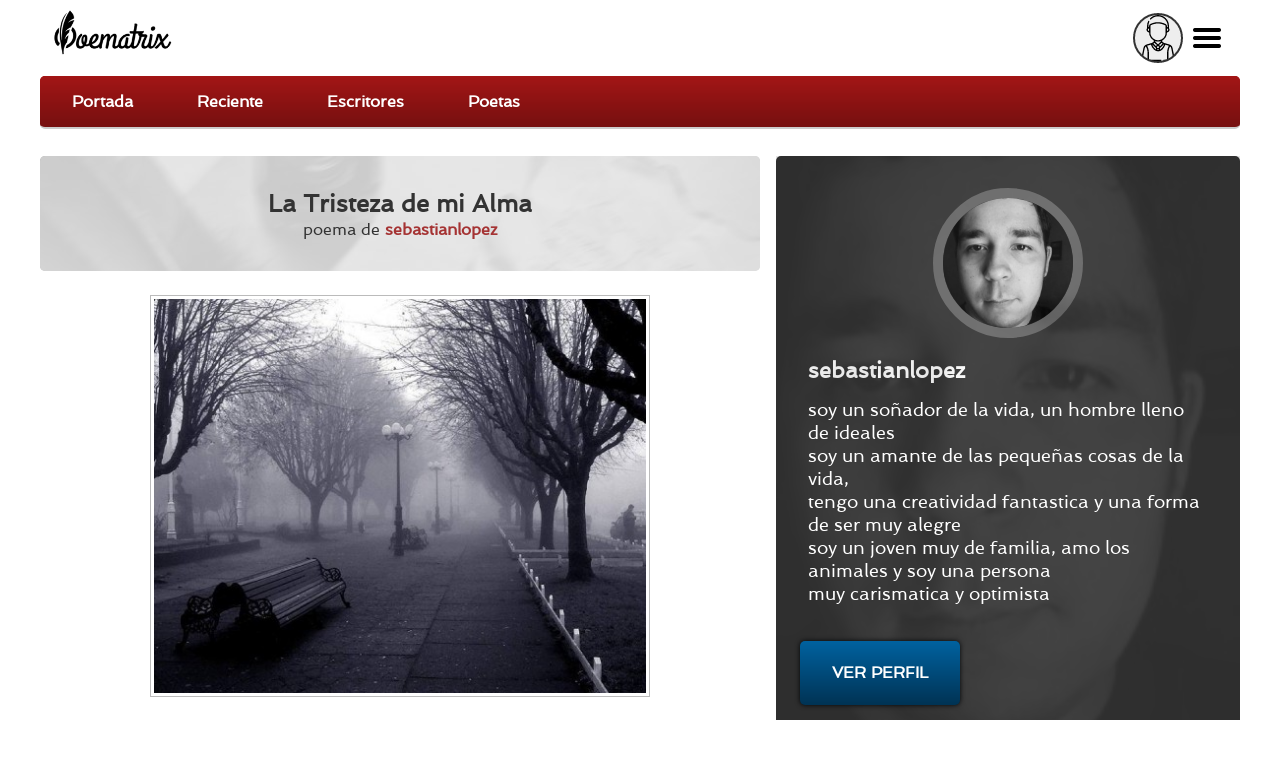

--- FILE ---
content_type: text/html; charset=utf-8
request_url: https://poematrix.com/autores/sebastian-lopez-salgado/poemas/la-tristeza-de-mi-alma
body_size: 10761
content:
    <!DOCTYPE html PUBLIC "-//W3C//DTD XHTML+RDFa 1.0//EN" "//www.w3.org/MarkUp/DTD/xhtml-rdfa-1.dtd">




<!-- paulirish.com/2008/conditional-stylesheets-vs-css-hacks-answer-neither/ -->
<!--[if lt IE 7]> <html class="no-js ie6 ie" xmlns="//www.w3.org/1999/xhtml" xml:lang="es" version="XHTML+RDFa 1.0" dir="ltr"  prefix="content: //purl.org/rss/1.0/modules/content/ dc: //purl.org/dc/terms/ foaf: //xmlns.com/foaf/0.1/ og: //ogp.me/ns# rdfs: //www.w3.org/2000/01/rdf-schema# sioc: //rdfs.org/sioc/ns# sioct: //rdfs.org/sioc/types# skos: //www.w3.org/2004/02/skos/core# xsd: //www.w3.org/2001/XMLSchema#"> <![endif]-->
<!--[if IE 7]>    <html class="no-js ie7 ie" xmlns="//www.w3.org/1999/xhtml" xml:lang="es" version="XHTML+RDFa 1.0" dir="ltr"  prefix="content: //purl.org/rss/1.0/modules/content/ dc: //purl.org/dc/terms/ foaf: //xmlns.com/foaf/0.1/ og: //ogp.me/ns# rdfs: //www.w3.org/2000/01/rdf-schema# sioc: //rdfs.org/sioc/ns# sioct: //rdfs.org/sioc/types# skos: //www.w3.org/2004/02/skos/core# xsd: //www.w3.org/2001/XMLSchema#"> <![endif]-->
<!--[if IE 8]>    <html class="no-js ie8 ie" xmlns="//www.w3.org/1999/xhtml" xml:lang="es" version="XHTML+RDFa 1.0" dir="ltr"  prefix="content: //purl.org/rss/1.0/modules/content/ dc: //purl.org/dc/terms/ foaf: //xmlns.com/foaf/0.1/ og: //ogp.me/ns# rdfs: //www.w3.org/2000/01/rdf-schema# sioc: //rdfs.org/sioc/ns# sioct: //rdfs.org/sioc/types# skos: //www.w3.org/2004/02/skos/core# xsd: //www.w3.org/2001/XMLSchema#"> <![endif]-->
<!--[if IE 9]>    <html class="no-js ie9 ie" xmlns="//www.w3.org/1999/xhtml" xml:lang="es" version="XHTML+RDFa 1.0" dir="ltr"  prefix="content: //purl.org/rss/1.0/modules/content/ dc: //purl.org/dc/terms/ foaf: //xmlns.com/foaf/0.1/ og: //ogp.me/ns# rdfs: //www.w3.org/2000/01/rdf-schema# sioc: //rdfs.org/sioc/ns# sioct: //rdfs.org/sioc/types# skos: //www.w3.org/2004/02/skos/core# xsd: //www.w3.org/2001/XMLSchema#"> <![endif]-->
<!--[if gt IE 9]><!--> <html class="no-js" xmlns="//www.w3.org/1999/xhtml" xml:lang="es" lang="es" version="XHTML+RDFa 1.0" dir="ltr"  prefix="content: //purl.org/rss/1.0/modules/content/ dc: //purl.org/dc/terms/ foaf: //xmlns.com/foaf/0.1/ og: //ogp.me/ns# rdfs: //www.w3.org/2000/01/rdf-schema# sioc: //rdfs.org/sioc/ns# sioct: //rdfs.org/sioc/types# skos: //www.w3.org/2004/02/skos/core# xsd: //www.w3.org/2001/XMLSchema#"> <!--<![endif]-->

    
    <head profile="//www.w3.org/1999/xhtml/vocab">

    <!-- Automatic Adsense ADS: this is for mobile, anchor and FullScreen (Viñeta) -->
    <script data-ad-client="ca-pub-8145052369054970" async src="https://pagead2.googlesyndication.com/pagead/js/adsbygoogle.js"></script>

<!-- Global site tag (gtag.js) - Google Analytics -->
<script async src="https://www.googletagmanager.com/gtag/js?id=UA-35424308-1"></script>
<script>
  window.dataLayer = window.dataLayer || [];
  function gtag(){dataLayer.push(arguments);}
  gtag('js', new Date());

  gtag('config', 'UA-35424308-1');
</script>

<meta http-equiv="cache-control" content="max-age=0" />
<meta http-equiv="cache-control" content="no-cache" />
<meta http-equiv="expires" content="0" />
<meta http-equiv="expires" content="Tue, 01 Jan 1980 1:00:00 GMT" />
<meta http-equiv="pragma" content="no-cache" />

<meta name="msvalidate.01" content="D9B6B4CBB87A642B6342ECC1C2F6AD2A" />


        <meta http-equiv="Content-Type" content="text/html; charset=utf-8" />
<meta name="description" content="Tristeza del alma, es lo // que mi corazon siente a cada // instante en la que la soledad // se hace presente en mi corazon, // una tristeza que recorre mi [...] | sebastianlopez, CL" />
<meta property="og:description" content="Tristeza del alma, es lo // que mi corazon siente a cada // instante en la que la soledad // se hace presente en mi corazon, // una tristeza que recorre mi [...] | sebastianlopez, CL" />
<meta property="og:title" content="La Tristeza de mi Alma | Poematrix" />
<meta property="og:image" content="https://poematrix.com/sites/default/files/styles/autor-perfil/public/pictures/picture-2120-1553365363.jpg?itok=AQW24VD8" />
<link rel="shortcut icon" href="https://poematrix.com/sites/default/files/poematrix-favicon_0.png" type="image/png" />
<link rel="shortlink" href="/node/77315" />
<meta name="Generator" content="Drupal 7 (http://drupal.org)" />
<link rel="canonical" href="https://poematrix.com/autores/sebastian-lopez-salgado/poemas/la-tristeza-de-mi-alma" />
<link hreflang="es" rel="alternate" href="https://poematrix.com/autores/sebastian-lopez-salgado/poemas/la-tristeza-de-mi-alma" />
<link rel="canonical" href="/autores/sebastian-lopez-salgado/poemas/la-tristeza-de-mi-alma" />
        <title>Poema "La Tristeza de mi Alma" por sebastianlopez | Poematrix</title>
        <link type="text/css" rel="stylesheet" href="https://poematrix.com/sites/default/files/css/css_xE-rWrJf-fncB6ztZfd2huxqgxu4WO-qwma6Xer30m4.css" media="all" />
<link type="text/css" rel="stylesheet" href="https://poematrix.com/sites/default/files/css/css_GJssLjlzEv-13LbWsJi7fH-6zs7-UQUPXshOR8LfVb4.css" media="all" />
<link type="text/css" rel="stylesheet" href="https://poematrix.com/sites/default/files/css/css_9fr_N-XtFKdtkpnWkFlLXhuGNDP4gQ_Io_Py53JwxBs.css" media="all" />
<link type="text/css" rel="stylesheet" href="https://poematrix.com/sites/default/files/css/css_Sf05TEMvDg_7lAaFuj2FUQptFZ_h5P3mvWQiZFZwZ2I.css" media="all" />
<link type="text/css" rel="stylesheet" href="https://poematrix.com/sites/default/files/css/css_v_y9wqpcIw77NCV91wqBGsv72puTAnOA3El4jA84ixI.css" media="all" />
                    <meta name="viewport" content="width=device-width" />
            <meta name="MobileOptimized" content="width" />
            <meta name="apple-mobile-web-app-capable" content="yes" />
                <script type="text/javascript" src="https://poematrix.com/sites/default/files/js/js_v7z_ueNi9EIrZXPI8So7AkuzyXuKekr2jbdDptsM5Oc.js"></script>
<script type="text/javascript" src="https://poematrix.com/sites/default/files/js/js_BLxotNs2yt7YGlf9QRI9L9AMfdnkQfnN-_ADBTW3SiE.js"></script>
<script type="text/javascript" src="https://poematrix.com/sites/default/files/js/js_F5ZqIGrr2rZ16JcaGeMvaEpt6Dfrpqlaqo675M_Q1lw.js"></script>
<script type="text/javascript" src="https://poematrix.com/sites/default/files/js/js_LHVFlRbaFAGB5tgorv4D2J94jm_WQJUidNLK0w49yl0.js"></script>
<script type="text/javascript" src="https://poematrix.com/sites/default/files/js/js_W1jX9b3q0gbQJyTM0k6ljDQYzFEGMjUtFOGnD-zdtww.js"></script>
<script type="text/javascript">
<!--//--><![CDATA[//><!--
jQuery.extend(Drupal.settings, {"basePath":"\/","pathPrefix":"","ajaxPageState":{"theme":"pmxtim","theme_token":"njHOTnL9KM1AQ-nL9VDtAiUATboqgCaYWWtyShwC-RA","jquery_version":"1.7","js":{"0":1,"sites\/all\/modules\/jquery_update\/replace\/jquery\/1.7\/jquery.min.js":1,"misc\/jquery.once.js":1,"misc\/drupal.js":1,"sites\/all\/modules\/jquery_update\/replace\/ui\/external\/jquery.cookie.js":1,"sites\/all\/modules\/jquery_update\/replace\/misc\/jquery.form.min.js":1,"misc\/ajax.js":1,"sites\/all\/modules\/jquery_update\/js\/jquery_update.js":1,"sites\/all\/modules\/autoupload\/js\/autoupload.js":1,"sites\/all\/modules\/lazyloader\/jquery.lazyloader.js":1,"sites\/all\/modules\/extlink\/extlink.js":1,"public:\/\/languages\/es_ynntyQ0bBbPEZbdYJSoliNOZpO1j5XkAc8XHR9LTtdk.js":1,"sites\/all\/modules\/authcache\/authcache.js":1,"sites\/all\/modules\/login_and_comment\/login_and_comment.js":1,"sites\/all\/modules\/rate\/rate.js":1,"sites\/all\/modules\/rate\/templates\/fivestar\/fivestar.js":1,"sites\/all\/modules\/flag\/theme\/flag.js":1,"sites\/all\/modules\/views\/js\/base.js":1,"misc\/progress.js":1,"sites\/all\/modules\/views\/js\/ajax_view.js":1,"sites\/all\/themes\/fusion\/fusion_core\/js\/script.js":1,"sites\/all\/themes\/fusion\/fusion_core\/skins\/core\/js\/script.js":1,"sites\/all\/themes\/pmxtim\/js\/jquery.timer.js":1,"sites\/all\/themes\/pmxtim\/js\/jquery.typed.js":1,"sites\/all\/themes\/pmxtim\/js\/jquery.timeago.js":1,"sites\/all\/themes\/pmxtim\/js\/jquery.timeago.es.js":1,"sites\/all\/themes\/pmxtim\/js\/general.js":1,"sites\/all\/themes\/pmxtim\/js\/jquery.ba-throttle-debounce.js":1,"sites\/all\/themes\/pmxtim\/js\/jquery.scrolldepth.min.js":1},"css":{"modules\/system\/system.base.css":1,"modules\/system\/system.menus.css":1,"modules\/system\/system.messages.css":1,"modules\/system\/system.theme.css":1,"modules\/comment\/comment.css":1,"sites\/all\/modules\/date\/date_api\/date.css":1,"modules\/field\/theme\/field.css":1,"sites\/all\/modules\/logintoboggan\/logintoboggan.css":1,"modules\/node\/node.css":1,"modules\/user\/user.css":1,"sites\/all\/modules\/extlink\/extlink.css":1,"sites\/all\/modules\/views\/css\/views.css":1,"sites\/all\/modules\/lazyloader\/lazyloader.css":1,"sites\/all\/modules\/ctools\/css\/ctools.css":1,"sites\/all\/modules\/rate\/rate.css":1,"sites\/all\/modules\/rate\/templates\/fivestar\/fivestar.css":1,"sites\/all\/modules\/flag\/theme\/flag.css":1,"public:\/\/fusion\/pmxtim.responsive.grid.css":1,"sites\/all\/modules\/ds\/layouts\/ds_2col\/ds_2col.css":1,"sites\/all\/themes\/fusion\/fusion_core\/css\/fusion-style.css":1,"sites\/all\/themes\/fusion\/fusion_core\/css\/fusion-typography.css":1,"sites\/all\/themes\/fusion\/fusion_core\/skins\/core\/fusion-core-skins.css":1,"sites\/all\/themes\/pmxtim\/css\/wfk\/stylesheet.css":1,"sites\/all\/themes\/pmxtim\/css\/corbel\/stylesheet-corbel.css":1,"sites\/all\/themes\/pmxtim\/css\/jquery.jscrollpane.css":1,"sites\/all\/themes\/pmxtim\/css\/pmxtim-style.css":1,"sites\/all\/themes\/pmxtim\/css\/poematrix-2013.css":1,"sites\/all\/themes\/pmxtim\/css\/jpstyle.css":1,"sites\/all\/themes\/pmxtim\/css\/youtube-poetry.css":1,"sites\/all\/themes\/pmxtim\/css\/mis-seguidores.css":1,"sites\/all\/themes\/pmxtim\/css\/comentarios.less":1,"sites\/all\/themes\/pmxtim\/css\/poemas-superdestacados.less":1,"sites\/all\/themes\/pmxtim\/css\/user-profile.less":1,"sites\/all\/themes\/pmxtim\/css\/bloque-info-autor.css":1,"sites\/all\/themes\/pmxtim\/css\/fotos-de-usuarios.css":1,"sites\/all\/themes\/pmxtim\/css\/votacion.less":1,"sites\/all\/themes\/pmxtim\/css\/reproductor.less":1,"sites\/all\/themes\/pmxtim\/css\/formularios-nodo.less":1,"sites\/all\/themes\/pmxtim\/css\/autor-comentarios-rechazados.less":1,"sites\/all\/themes\/pmxtim\/css\/pmx.less":1,"sites\/all\/themes\/pmxtim\/css\/node-add-frase-poetica.less":1,"sites\/all\/themes\/pmxtim\/css\/print.less":1,"sites\/all\/themes\/pmxtim\/..\/..\/..\/libraries\/tipTip\/tipTip.css":1,"sites\/all\/themes\/pmxtim\/..\/..\/..\/modules\/rate\/templates\/fivestar\/fivestar.css":1,"sites\/all\/themes\/pmxtim\/css\/responsive.css":1}},"authcache":{"q":"node\/77315","cp":{"path":"\/","domain":"yo.poematrix.com","secure":true},"cl":1},"jcarousel":{"ajaxPath":"\/jcarousel\/ajax\/views"},"uid":0,"hide_submit":{"hide_submit_status":true,"hide_submit_method":"disable","hide_submit_css":"hide-submit-disable","hide_submit_abtext":"","hide_submit_atext":"","hide_submit_hide_css":"hide-submit-processing","hide_submit_hide_text":"Processing...","hide_submit_indicator_style":"expand-left","hide_submit_spinner_color":"#000","hide_submit_spinner_lines":12,"hide_submit_hide_fx":0,"hide_submit_reset_time":20000},"rate":{"basePath":"\/rate\/vote\/js","destination":"node\/77315"},"flag":{"anonymous":true,"templates":{"denunciar_poema_lector_77315":"\u003Cspan class=\u0022flag-wrapper flag-denunciar-poema-lector flag-denunciar-poema-lector-77315\u0022\u003E\n      \u003Cspan class=\u0022flag unflag-action flag-link-toggle\u0022\u003EPoema denunciado\u003C\/span\u003E\n    \u003C\/span\u003E\n","denunciar_poema_lector_192568":"\u003Cspan class=\u0022flag-wrapper flag-denunciar-poema-lector flag-denunciar-poema-lector-192568\u0022\u003E\n      \u003Cspan class=\u0022flag unflag-action flag-link-toggle\u0022\u003EPoema denunciado\u003C\/span\u003E\n    \u003C\/span\u003E\n","denunciar_poema_lector_192610":"\u003Cspan class=\u0022flag-wrapper flag-denunciar-poema-lector flag-denunciar-poema-lector-192610\u0022\u003E\n      \u003Cspan class=\u0022flag unflag-action flag-link-toggle\u0022\u003EPoema denunciado\u003C\/span\u003E\n    \u003C\/span\u003E\n","denunciar_poema_lector_192558":"\u003Cspan class=\u0022flag-wrapper flag-denunciar-poema-lector flag-denunciar-poema-lector-192558\u0022\u003E\n      \u003Cspan class=\u0022flag unflag-action flag-link-toggle\u0022\u003EPoema denunciado\u003C\/span\u003E\n    \u003C\/span\u003E\n","denunciar_poema_lector_192658":"\u003Cspan class=\u0022flag-wrapper flag-denunciar-poema-lector flag-denunciar-poema-lector-192658\u0022\u003E\n      \u003Cspan class=\u0022flag unflag-action flag-link-toggle\u0022\u003EPoema denunciado\u003C\/span\u003E\n    \u003C\/span\u003E\n","denunciar_poema_lector_192567":"\u003Cspan class=\u0022flag-wrapper flag-denunciar-poema-lector flag-denunciar-poema-lector-192567\u0022\u003E\n      \u003Cspan class=\u0022flag unflag-action flag-link-toggle\u0022\u003EPoema denunciado\u003C\/span\u003E\n    \u003C\/span\u003E\n","denunciar_poema_lector_192569":"\u003Cspan class=\u0022flag-wrapper flag-denunciar-poema-lector flag-denunciar-poema-lector-192569\u0022\u003E\n      \u003Cspan class=\u0022flag unflag-action flag-link-toggle\u0022\u003EPoema denunciado\u003C\/span\u003E\n    \u003C\/span\u003E\n","denunciar_poema_lector_192605":"\u003Cspan class=\u0022flag-wrapper flag-denunciar-poema-lector flag-denunciar-poema-lector-192605\u0022\u003E\n      \u003Cspan class=\u0022flag unflag-action flag-link-toggle\u0022\u003EPoema denunciado\u003C\/span\u003E\n    \u003C\/span\u003E\n","denunciar_poema_lector_192608":"\u003Cspan class=\u0022flag-wrapper flag-denunciar-poema-lector flag-denunciar-poema-lector-192608\u0022\u003E\n      \u003Cspan class=\u0022flag unflag-action flag-link-toggle\u0022\u003EPoema denunciado\u003C\/span\u003E\n    \u003C\/span\u003E\n","denunciar_poema_lector_192577":"\u003Cspan class=\u0022flag-wrapper flag-denunciar-poema-lector flag-denunciar-poema-lector-192577\u0022\u003E\n      \u003Cspan class=\u0022flag unflag-action flag-link-toggle\u0022\u003EPoema denunciado\u003C\/span\u003E\n    \u003C\/span\u003E\n","denunciar_poema_lector_192631":"\u003Cspan class=\u0022flag-wrapper flag-denunciar-poema-lector flag-denunciar-poema-lector-192631\u0022\u003E\n      \u003Cspan class=\u0022flag unflag-action flag-link-toggle\u0022\u003EPoema denunciado\u003C\/span\u003E\n    \u003C\/span\u003E\n"}},"views":{"ajax_path":"\/views\/ajax","ajaxViews":{"views_dom_id:a7fb21a72e01e8f4fe560af3220dd8f2":{"view_name":"poematrix_principal","view_display_id":"mejores_poemas","view_args":"","view_path":"node\/45622","view_base_path":"inicio","view_dom_id":"a7fb21a72e01e8f4fe560af3220dd8f2","pager_element":0},"views_dom_id:b5b178bfa5a5d520bf99d9dd4431344a":{"view_name":"poetas_poematrix","view_display_id":"writers_to_know_block","view_args":"","view_path":"node\/77940","view_base_path":null,"view_dom_id":"b5b178bfa5a5d520bf99d9dd4431344a","pager_element":0},"views_dom_id:d46c9ecbda990ba2831db8fd4b1d7f18":{"view_name":"poematrix_principal","view_display_id":"mejores_poemas","view_args":"","view_path":"node\/45622","view_base_path":"inicio","view_dom_id":"d46c9ecbda990ba2831db8fd4b1d7f18","pager_element":0}}},"extlink":{"extTarget":"_blank","extClass":0,"extLabel":"(link is external)","extImgClass":0,"extSubdomains":1,"extExclude":"","extInclude":"","extCssExclude":".view-poemas-nuevos","extCssExplicit":"","extAlert":0,"extAlertText":"This link will take you to an external web site. We are not responsible for their content.","mailtoClass":0,"mailtoLabel":"(link sends e-mail)"},"lazyloader":{"loadImageDelay":"50"}});
//--><!]]>
</script>

<meta name="robots" content="noodp">
<meta name="robots" content="noydir">



<link rel="amphtml" href="https://poematrix.com/amp/poemas/la-tristeza-de-mi-alma-77315">


<script  data-cfasync="false">
  (adsbygoogle = window.adsbygoogle || []).push({
    google_ad_client: "ca-pub-8145052369054970",
    enable_page_level_ads: true
  });
</script>





<link type="application/opensearchdescription+xml"
        rel="search"
        href="/buscador-de-poemas.xml"/>

    </head>
    <body id="pid-autores-sebastian-lopez-salgado-poemas-la-tristeza-de-mi-alma" class="html not-front not-logged-in one-sidebar sidebar-second page-node page-node- page-node-77315 node-type-poema font-family-lucida font-size-13 grid-type-responsive grid-width-12 anonymous_user " >


                
    
<!-- app-top region -->
<div id="app-top-wrapper" class="app-top-wrapper full-width clearfix">
  <div id="app-top" class="region region-app-top app-top  grid12-12">
    <div id="app-top-inner" class="app-top-inner inner">
      <div id="block-block-20" class="block block-block first last odd">
  <div class="gutter inner clearfix">
            
    <div class="content clearfix">
      <div id="logoapp">Poematrix es una comunidad poética para leer y escribir poemas.
<a href="/" >Poemas, Poetas & Comunidad</a>
</div> 

<div id="buscador">
<form action="/buscar">
<input type="text" name="poema-poeta"  placeholder="encuentra un poema..." /><input type="submit" value="buscar poema" /><div class="boton-search">&nbsp;</div>
</form>
</div>
<div class="field-name-enl" id="userapp" ><div>Tú</div></div>    </div>
  </div><!-- /block-inner -->
</div><!-- /block -->
    </div><!-- /app-top-inner -->
  </div><!-- /app-top -->
</div><!-- /app-top-wrapper -->
    
<!-- app-left region -->
<div id="app-left-wrapper" class="app-left-wrapper full-width clearfix">
  <div id="app-left" class="region region-app-left app-left  grid12-12">
    <div id="app-left-inner" class="app-left-inner inner">
      <div id="block-menu-menu-anonapp" class="block block-menu first last odd">
  <div class="gutter inner clearfix">
            
    <div class="content clearfix">
      <ul class="menu"><li class="first leaf"><a href="/">Portada</a></li>
<li class="leaf"><a href="/poemas-nuevos">Reciente</a></li>
<li class="leaf"><a href="/paises">Escritores</a></li>
<li class="last leaf"><a href="/poetas">Poetas</a></li>
</ul>    </div>
  </div><!-- /block-inner -->
</div><!-- /block -->
    </div><!-- /app-left-inner -->
  </div><!-- /app-left -->
</div><!-- /app-left-wrapper -->
    
<!-- app-right region -->
<div id="app-right-wrapper" class="app-right-wrapper full-width clearfix">
  <div id="app-right" class="region region-app-right app-right  grid12-12">
    <div id="app-right-inner" class="app-right-inner inner">
      <div id="block-menu-menu-userapp" class="block block-menu first last odd">
  <div class="gutter inner clearfix">
            
    <div class="content clearfix">
      <ul class="menu"><li class="first leaf"><a href="/user/login">Inicia sesión</a></li>
<li class="leaf"><a href="/user/password">Recuperar contraseña</a></li>
<li class="last leaf"><a href="/user/register">¡Regístrate!</a></li>
</ul>    </div>
  </div><!-- /block-inner -->
</div><!-- /block -->
    </div><!-- /app-right-inner -->
  </div><!-- /app-right -->
</div><!-- /app-right-wrapper -->


  <div id="page" class="page">
    <div id="page-inner" class="page-inner">
      


      <!-- main region: width = grid_width -->
      <div id="main-wrapper" class="main-wrapper full-width clearfix">
        <div id="main" class="main region grid12-12">
          <div id="main-inner" class="main-inner inner clearfix">
              
            
              
            
            <!-- main group: width = grid_width - sidebar_first_width -->
            <div id="main-group" class="main-group region nested grid12-12">
              <div id="main-group-inner" class="main-group-inner inner">
                
                <div id="main-content" class="main-content region nested">
                  <div id="main-content-inner" class="main-content-inner inner">
                    <!-- content group: width = grid_width - sidebar_first_width - sidebar_second_width -->
                    <div id="content-group" class="content-group region nested grid12-7">
                      <div id="content-group-inner" class="content-group-inner inner">
                        
                        <div id="content-region" class="content-region region nested">
                          <div id="content-region-inner" class="content-region-inner inner">
                            <a id="main-content-area"></a>
                                                                                                                                                                                                                                                              
<!-- content region -->
  <div id="content" class="region region-content content nested grid12-7">
    <div id="content-inner" class="content-inner inner">
      <div id="block-system-main" class="block block-system first last odd">
  <div class="gutter inner clearfix">
            
    <div class="content clearfix">
      <div class="ds-1col node node-poema node-promoted odd full-node view-mode-full clearfix ">

  
  <div class="field field-name-cabecera-poema field-type-ds field-label-hidden"><div class="field-items"><div class="field-item even"><div class="foto-y-bandera"><a class="foto" href="/autores/sebastian-lopez-salgado"><img typeof="foaf:Image" data-src="https://poematrix.com/sites/default/files/styles/autor-poema/public/pictures/picture-2120-1553365363.jpg?itok=8GQwMHQy" src="https://poematrix.com/sites/all/modules/lazyloader/image_placeholder.gif" width="75" height="75" alt="" /><noscript><img typeof="foaf:Image" src="https://poematrix.com/sites/default/files/styles/autor-poema/public/pictures/picture-2120-1553365363.jpg?itok=8GQwMHQy" width="75" height="75" alt="" /></noscript></a><a class="bandera" href="/paises/chile"><img class="pais-poeta" src="https://poematrix.com/sites/default/files/styles/bandera-info-autor/public/chile-poemas-poematrix.jpg?itok=6Ce4dHwy" /></a></div><div class="autor-y-titulo"><h1 class="title">La Tristeza de mi Alma</h1><div class="escrito-por">poema de <a href="/autores/sebastian-lopez-salgado" >sebastianlopez</a></div></div></div></div></div><div class="field field-name-field-ilustracion"><img typeof="foaf:Image" data-src="https://poematrix.com/sites/default/files/styles/img-poema/public/imgs-poemas/poeta-2120/poema-77315-la-tristeza-de-mi-alma.jpg?itok=7D7Wb0kr" src="https://poematrix.com/sites/all/modules/lazyloader/image_placeholder.gif" width="500" height="400" alt="" /><noscript><img typeof="foaf:Image" src="https://poematrix.com/sites/default/files/styles/img-poema/public/imgs-poemas/poeta-2120/poema-77315-la-tristeza-de-mi-alma.jpg?itok=7D7Wb0kr" width="500" height="400" alt="" /></noscript></div><div class="field field-name-body"><p>Tristeza del alma, es lo<br />
que mi corazon siente a cada<br />
instante en la que la soledad<br />
se hace presente en mi corazon,<br />
una tristeza que recorre mi cuerpo<br />
como si de una lluvia invisible<br />
se tratara, dando a mostrar<br />
su lado melancólico y nostálgico.<br />
que hace mi alma se sumerge en las<br />
cosas que he pasado y comience<br />
a cuestionar mi destino profundamente.</p>
<p>La Tristeza de mi alma, comienza<br />
imvadirme con preguntas de ¿por que a mi?,<br />
 ¿por que no puedo ser feliz?,<br />
¿si no es hoy entonces cuando?, ¿por<br />
cuanto tiempo debo seguir asi?, ¿cuantas personas<br />
mas tienen que pasar por mi vida?, ¿por que<br />
todavia no llega la persona correcta?, esas<br />
y muchas preguntan pasan por mi alma sin<br />
tener una respuesta en absoluto.</p>
<p>la tristeza me invade el alma y mucho mas<br />
cuando estas solo en la vida, eso entristece<br />
mas, la tristeza de mi alma siempre<br />
estará presente en mi dia a dia, aun<br />
que me sienta feliz por fuera, por dentro<br />
siempre esta esa tristeza que no puedes<br />
sacarte del corazon. por que en esta<br />
vida las cosas siempre son tan asi.</p>
<p>oh dios mio, cuanto tiempo mas debo seguir asi,<br />
por cuanto tiempo mas dime, los recuerdos<br />
que las cosas hermosas que he pasado siempre<br />
estan presente, sacandome nostalgia en mi corazon<br />
y recordando la felicidad que sentia en ese<br />
momento, como envidio a las parejas enamoradas y<br />
pesar que alguna vez fui como ellos y ahora<br />
estoy en la soledad, a veces cuando miro<br />
a esas parejas me pregunto cuando me va<br />
a tocar a mi ser feliz, cuando formare mi<br />
familia, cuando podre envejecer con alguien,<br />
cuando podre ser como ellos por que<br />
la tristeza de mi alma siempre esta presente</p>
</div><div class="poeta-en-circulito"><a href="/autores/sebastian-lopez-salgado"><img src="https://poematrix.com/sites/default/files/styles/poeta-a-enlazado-a-perfil/public/pictures/picture-2120-1553365363.jpg?itok=vIsLoD7g" title="Autor: sebastianlopez | CL | Desde Jul/2013" alt="Autor: sebastianlopez | CL | Desde Jul/2013" class="" /><span class="seudonimo">sebastianlopez</span></a></div>
        <div class="addthis_inline_share_toolbox" data-url="https://poematrix.com/autores/sebastian-lopez-salgado/poemas/la-tristeza-de-mi-alma"></div><div class="field field-name-google-rich-snippet-ds field-type-ds field-label-hidden"><div class="field-items"><div class="field-item even">
    <script type="application/ld+json">
    {
        "@context": "http://schema.org/",
        "@type": "CreativeWork",
        "name": "La Tristeza de mi Alma",

        
        "thumbnailUrl": "https://poematrix.com/sites/default/files/styles/autor-poema/public/pictures/picture-2120-1553365363.jpg?itok=8GQwMHQy", 
        "image": "https://poematrix.com/sites/default/files/styles/img-poema/public/imgs-poemas/poeta-2120/poema-77315-la-tristeza-de-mi-alma.jpg?itok=7D7Wb0kr", 
        
    "aggregateRating": {
        "@type": "AggregateRating",
        "ratingValue": "2.2222222222222",
        "ratingCount": "3"
    },
    



        "creator": {
            "@type": "Person",
            "name": "sebastianlopez (Sebastian Marcelo Lopez Salgado)",
            "@id": "https://poematrix.com/autores/sebastian-lopez-salgado"
        }



    }
    </script>
    </div></div></div><div id="comments" class="comments block comment-wrapper"  ><div  style="background: #eee;padding-top: 1rem;text-align: center;border-bottom: 1px solid #bbb;padding-bottom: 1rem;overflow: hidden;">

<script async src="https://pagead2.googlesyndication.com/pagead/js/adsbygoogle.js"></script>
<!-- Arriba de Comentarios 2020 -->
<ins class="adsbygoogle"
     style="display:block"
     data-ad-client="ca-pub-8145052369054970"
     data-ad-slot="7990829951"
     data-ad-format="auto"
     data-full-width-responsive="true"></ins>
<script>
     (adsbygoogle = window.adsbygoogle || []).push({});
</script>

</div><h2 class="title comments-header">Comentarios & Opiniones</h2><div id="todos-los-comentarios"><a id="comment-261564"></a>




    <div class="comment comment odd clearfix" about="/comment/261564#comment-261564" typeof="sioc:Post sioct:Comment">
          <div class="user-picture">
    <a href="/autores/maria-hernandez" title="Ver perfil de usuario."><img typeof="foaf:Image" data-src="https://poematrix.com/sites/default/files/styles/usuario-small/public/pictures/picture-7624-1722111805.jpg?itok=db7YkBoD" src="https://poematrix.com/sites/all/modules/lazyloader/image_placeholder.gif" width="50" height="50" alt=" " title=" " /><noscript><img typeof="foaf:Image" src="https://poematrix.com/sites/default/files/styles/usuario-small/public/pictures/picture-7624-1722111805.jpg?itok=db7YkBoD" width="50" height="50" alt=" " title=" " /></noscript></a>  </div>


        <div class="comment-text">
            
            <div class="content">
                <b><a href="/autores/maria-hernandez">María del Rocío</a></b> <span rel="sioc:reply_of" resource="/autores/sebastian-lopez-salgado/poemas/la-tristeza-de-mi-alma" class="rdf-meta element-hidden"></span><div class="field field-name-comment-body field-type-text-long field-label-hidden"><div class="field-items"><div class="field-item even" property="content:encoded"><p>Muy bello, si muy nostálgico y en eso consiste su belleza.   Un abrazo si lo quieres te lo ofrezco...</p>
</div></div></div><div class="field field-name-field-critica field-type-list-boolean field-label-above"><div class="field-label">Critica:&nbsp;</div><div class="field-items"><div class="field-item even"></div></div></div>            </div>

                    </div>
    </div><!-- /comment -->

<a id="comment-261586"></a>




    <div class="comment comment even clearfix" about="/comment/261586#comment-261586" typeof="sioc:Post sioct:Comment">
          <div class="user-picture">
    <a href="/autores/orlando-silva-morles" title="Ver perfil de usuario."><img typeof="foaf:Image" data-src="https://poematrix.com/sites/default/files/styles/usuario-small/public/pictures/picture-9710-1719159231.jpg?itok=AJlE73Kf" src="https://poematrix.com/sites/all/modules/lazyloader/image_placeholder.gif" width="50" height="50" alt=" " title=" " /><noscript><img typeof="foaf:Image" src="https://poematrix.com/sites/default/files/styles/usuario-small/public/pictures/picture-9710-1719159231.jpg?itok=AJlE73Kf" width="50" height="50" alt=" " title=" " /></noscript></a>  </div>


        <div class="comment-text">
            
            <div class="content">
                <b><a href="/autores/orlando-silva-morles">Orlando Silva</a></b> <span rel="sioc:reply_of" resource="/autores/sebastian-lopez-salgado/poemas/la-tristeza-de-mi-alma" class="rdf-meta element-hidden"></span><div class="field field-name-comment-body field-type-text-long field-label-hidden"><div class="field-items"><div class="field-item even" property="content:encoded"><p>Mi buen Amigo sebastianlopez, un placer estar leyendo su hermoso poema, "oh dios mio, cuanto tiempo mas debo seguir asi,<br />
por cuanto tiempo mas dime, los recuerdos<br />
que las cosas hermosas que he pasado siempre<br />
estan presente, sacandome nostalgia en</p>
</div></div></div><div class="field field-name-field-critica field-type-list-boolean field-label-above"><div class="field-label">Critica:&nbsp;</div><div class="field-items"><div class="field-item even"></div></div></div>            </div>

                    </div>
    </div><!-- /comment -->

<a id="comment-261587"></a>




    <div class="comment comment odd clearfix" about="/comment/261587#comment-261587" typeof="sioc:Post sioct:Comment">
          <div class="user-picture">
    <a href="/autores/orlando-silva-morles" title="Ver perfil de usuario."><img typeof="foaf:Image" data-src="https://poematrix.com/sites/default/files/styles/usuario-small/public/pictures/picture-9710-1719159231.jpg?itok=AJlE73Kf" src="https://poematrix.com/sites/all/modules/lazyloader/image_placeholder.gif" width="50" height="50" alt=" " title=" " /><noscript><img typeof="foaf:Image" src="https://poematrix.com/sites/default/files/styles/usuario-small/public/pictures/picture-9710-1719159231.jpg?itok=AJlE73Kf" width="50" height="50" alt=" " title=" " /></noscript></a>  </div>


        <div class="comment-text">
            
            <div class="content">
                <b><a href="/autores/orlando-silva-morles">Orlando Silva</a></b> <span rel="sioc:reply_of" resource="/autores/sebastian-lopez-salgado/poemas/la-tristeza-de-mi-alma" class="rdf-meta element-hidden"></span><div class="field field-name-comment-body field-type-text-long field-label-hidden"><div class="field-items"><div class="field-item even" property="content:encoded"><p>mi corazón" Lo felicito hermano muy bien llevado, bellos versos, MUCHAS ESTRELLAS PARA TI y que Dios te bendiga un cordial saludo desde Venezuela..</p>
</div></div></div><div class="field field-name-field-critica field-type-list-boolean field-label-above"><div class="field-label">Critica:&nbsp;</div><div class="field-items"><div class="field-item even"></div></div></div>            </div>

                    </div>
    </div><!-- /comment -->

<div class="comment">
                        <script async src="https://pagead2.googlesyndication.com/pagead/js/adsbygoogle.js"></script>
                        <ins class="adsbygoogle"
                            style="display:block"
                            data-ad-format="fluid"
                            data-ad-layout-key="-gq-24-4z-bn+1mm"
                            data-ad-client="ca-pub-8145052369054970"
                            data-ad-slot="5295904924"></ins>
                        <script>
                            (adsbygoogle = window.adsbygoogle || []).push({});
                        </script>
                    </div>
                    <a id="comment-261589"></a>



<a id="comment-261691"></a>




    <div class="comment comment comment-by-node-author odd clearfix" about="/comment/261691#comment-261691" typeof="sioc:Post sioct:Comment">
          <div class="user-picture">
    <a href="/autores/sebastian-lopez-salgado" title="Ver perfil de usuario."><img typeof="foaf:Image" data-src="https://poematrix.com/sites/default/files/styles/usuario-small/public/pictures/picture-2120-1553365363.jpg?itok=5WVqS35G" src="https://poematrix.com/sites/all/modules/lazyloader/image_placeholder.gif" width="50" height="50" alt=" " title=" " /><noscript><img typeof="foaf:Image" src="https://poematrix.com/sites/default/files/styles/usuario-small/public/pictures/picture-2120-1553365363.jpg?itok=5WVqS35G" width="50" height="50" alt=" " title=" " /></noscript></a>  </div>


        <div class="comment-text">
            
            <div class="content">
                <b><a href="/autores/sebastian-lopez-salgado">sebastianlopez</a></b> <span rel="sioc:reply_of" resource="/autores/sebastian-lopez-salgado/poemas/la-tristeza-de-mi-alma" class="rdf-meta element-hidden"></span><div class="field field-name-comment-body field-type-text-long field-label-hidden"><div class="field-items"><div class="field-item even" property="content:encoded"><p>Muchas gracias a todos, saludos</p>
</div></div></div><div class="field field-name-field-critica field-type-list-boolean field-label-above"><div class="field-label">Critica:&nbsp;</div><div class="field-items"><div class="field-item even"></div></div></div>            </div>

                    </div>
    </div><!-- /comment -->

<a id="comment-263712"></a>



<a id="comment-264473"></a>




    <div class="comment comment odd clearfix" about="/comment/264473#comment-264473" typeof="sioc:Post sioct:Comment">
          <div class="user-picture">
    <a href="/autores/acnamalas" title="Ver perfil de usuario."><img typeof="foaf:Image" data-src="https://poematrix.com/sites/default/files/styles/usuario-small/public/pictures/picture-3276-1638701247.jpg?itok=oo8u8can" src="https://poematrix.com/sites/all/modules/lazyloader/image_placeholder.gif" width="50" height="50" alt=" " title=" " /><noscript><img typeof="foaf:Image" src="https://poematrix.com/sites/default/files/styles/usuario-small/public/pictures/picture-3276-1638701247.jpg?itok=oo8u8can" width="50" height="50" alt=" " title=" " /></noscript></a>  </div>


        <div class="comment-text">
            
            <div class="content">
                <b><a href="/autores/acnamalas">María Cruz Pérez Moreno -acnamalas-</a></b> <span rel="sioc:reply_of" resource="/autores/sebastian-lopez-salgado/poemas/la-tristeza-de-mi-alma" class="rdf-meta element-hidden"></span><div class="field field-name-comment-body field-type-text-long field-label-hidden"><div class="field-items"><div class="field-item even" property="content:encoded"><p>Nostalgia y deseos de felicidad, el poeat logrará una dulce espera Sebastian, buen día.</p>
</div></div></div><div class="field field-name-field-critica field-type-list-boolean field-label-above"><div class="field-label">Critica:&nbsp;</div><div class="field-items"><div class="field-item even"></div></div></div>            </div>

                    </div>
    </div><!-- /comment -->

<a id="comment-264491"></a>




    <div class="comment comment comment-by-node-author even clearfix" about="/comment/264491#comment-264491" typeof="sioc:Post sioct:Comment">
          <div class="user-picture">
    <a href="/autores/sebastian-lopez-salgado" title="Ver perfil de usuario."><img typeof="foaf:Image" data-src="https://poematrix.com/sites/default/files/styles/usuario-small/public/pictures/picture-2120-1553365363.jpg?itok=5WVqS35G" src="https://poematrix.com/sites/all/modules/lazyloader/image_placeholder.gif" width="50" height="50" alt=" " title=" " /><noscript><img typeof="foaf:Image" src="https://poematrix.com/sites/default/files/styles/usuario-small/public/pictures/picture-2120-1553365363.jpg?itok=5WVqS35G" width="50" height="50" alt=" " title=" " /></noscript></a>  </div>


        <div class="comment-text">
            
            <div class="content">
                <b><a href="/autores/sebastian-lopez-salgado">sebastianlopez</a></b> <span rel="sioc:reply_of" resource="/autores/sebastian-lopez-salgado/poemas/la-tristeza-de-mi-alma" class="rdf-meta element-hidden"></span><div class="field field-name-comment-body field-type-text-long field-label-hidden"><div class="field-items"><div class="field-item even" property="content:encoded"><p>saludos, gracias por pasar por aqui</p>
</div></div></div><div class="field field-name-field-critica field-type-list-boolean field-label-above"><div class="field-label">Critica:&nbsp;</div><div class="field-items"><div class="field-item even"></div></div></div>            </div>

                    </div>
    </div><!-- /comment -->

</div></div><!-- /comments --></div>    </div>
  </div><!-- /block-inner -->
</div><!-- /block -->
    </div><!-- /content-inner -->
  </div><!-- /content -->
                                                      </div><!-- /content-region-inner -->
                        </div><!-- /content-region -->

                      </div><!-- /content-group-inner -->
                    </div><!-- /content-group -->
                    
<!-- sidebar-second region -->
  <div id="sidebar-second" class="region region-sidebar-second sidebar-second nested grid12-5 sidebar">
    <div id="sidebar-second-inner" class="sidebar-second-inner inner">
      <div id="block-pmxstuff-info-autor" class="block block-pmxstuff first  odd">
  <div class="gutter inner clearfix">
            <h2 class="title block-title">Sobre el autor</h2>
        
    <div class="content clearfix">
      <div class="datos-de-poeta"><img class="fondo-poeta" src="https://poematrix.com/sites/default/files/styles/autor-perfil/public/pictures/picture-2120-1553365363.jpg?itok=AQW24VD8" alt="sebastian lopez Salgado, autor del poema'La Tristeza de mi Alma''" /><a href="/autores/sebastian-lopez-salgado"><img src="https://poematrix.com/sites/default/files/styles/autor-perfil/public/pictures/picture-2120-1553365363.jpg?itok=AQW24VD8" alt="sebastian lopez Salgado, autor del poema'La Tristeza de mi Alma''" /></a><h3>sebastianlopez<a href="/paises/chile"><img class="pais-poeta" src="https://poematrix.com/sites/default/files/styles/bandera-info-autor/public/chile-poemas-poematrix.jpg?itok=6Ce4dHwy" /></a></h3><span class="sobre-mi"><p>soy un soñador de la vida, un hombre lleno de ideales<br />
soy un amante de las pequeñas cosas de la vida,<br />
tengo una creatividad fantastica y una forma de ser muy alegre<br />
soy un joven muy de familia, amo los animales y soy una persona<br />
muy carismatica y optimista</p>
</span></div><div class="perfil-y-seguimiento"> <a href="/autores/sebastian-lopez-salgado" class="ver-perfil">Ver perfil</a></div>    </div>
  </div><!-- /block-inner -->
</div><!-- /block -->
<div id="block-block-34" class="block block-block   even">
  <div class="gutter inner clearfix">
            
    <div class="content clearfix">
      <script async src="https://pagead2.googlesyndication.com/pagead/js/adsbygoogle.js"></script>
<!-- En poema, bajo el perfil del poeta -->
<ins class="adsbygoogle"
     style="display:block"
     data-ad-client="ca-pub-8145052369054970"
     data-ad-slot="9967090757"
     data-ad-format="auto"
     data-full-width-responsive="true"></ins>
<script>
     (adsbygoogle = window.adsbygoogle || []).push({});
</script>    </div>
  </div><!-- /block-inner -->
</div><!-- /block -->
<div id="block-views-poemas-similares-block" class="block block-views   odd">
  <div class="gutter inner clearfix">
            <h2 class="title block-title">Coincidencias</h2>
        
    <div class="content clearfix">
      <div class="view view-poemas-similares view-id-poemas_similares view-display-id-block view-dom-id-0512ce437b8a10765f738add633c7027">
        
  
  
      <div class="view-empty">
      <p><span class="cargar-luego"></span></p>
    </div>
  
  
  
  
  
  
</div>    </div>
  </div><!-- /block-inner -->
</div><!-- /block -->
<div id="block-views-6d4320cc9ef50d44807600c2780533f5" class="block block-views   even">
  <div class="gutter inner clearfix">
            <h2 class="title block-title">Poemas mejor votados</h2>
        
    <div class="content clearfix">
      <div class="view view-poematrix-principal view-id-poematrix_principal view-display-id-mejores_poemas view-dom-id-a7fb21a72e01e8f4fe560af3220dd8f2">
        
  
  
      <div class="view-content">
        <div class="views-row views-row-1 views-row-odd views-row-first">
      
  <div class="views-field views-field-rendered-entity">        <span class="field-content"><div class="ds-2col node node-poema node-promoted odd full-node view-mode-prevista_sin_tipeo clearfix">

  
      <div class="group-left">
      <img src="/sites/all/themes/pmxtim/images/poeta-perfil-poematrix.png" title="Autor: Gonzalo Ramos Aranda | MX | Desde Ago/2019" alt="Autor: Gonzalo Ramos Aranda | MX | Desde Ago/2019" class="" />    </div>
  
      <div class="group-right">
      <div class="timeago" title="2025-11-24 15:25">Lunes, Noviembre 24, 2025 - 15:25</div><h3>Narcoestado</h3><div class="field field-name-author">Gonzalo Ramos Aranda</div><div class="field field-name-seonlace-a-poema"><a href="/autores/gonzalo-ramos-aranda/poemas/narcoestado">Poema "Narcoestado" por Gonzalo Ramos Aranda</a></div>    </div>
  
</div></span>  </div>  </div>
  <div class="views-row views-row-2 views-row-even">
      
  <div class="views-field views-field-rendered-entity">        <span class="field-content"><div class="ds-2col node node-poema node-promoted even full-node view-mode-prevista_sin_tipeo clearfix">

  
      <div class="group-left">
      <img src="https://poematrix.com/sites/default/files/styles/poeta-a-enlazado-a-perfil/public/pictures/picture-18584-1762051533.jpg?itok=mCK4dNYE" title="Poeta:                                                                            PLATINO | AR | Desde Nov/2018" alt="Poeta:                                                                            PLATINO | AR | Desde Nov/2018" class="" /><div class="field field-name-field-declamacion">https://poematrix.com/sites/default/files/aldo_monges_-_que_voy_a_hacer_con_este_amor_cancion.mp3</div>    </div>
  
      <div class="group-right">
      <div class="timeago" title="2025-11-29 10:25">Sábado, Noviembre 29, 2025 - 10:25</div><h3>TU MISTERIO, DE MUJER</h3><div class="field field-name-author">PLATINO</div><div class="field field-name-seonlace-a-poema"><a href="/autores/platino/poemas/tu-misterio-de-mujer">                                                                           PLATINO en poema "TU MISTERIO, DE MUJER"  (declamado)</a></div>    </div>
  
</div></span>  </div>  </div>
  <div class="views-row views-row-3 views-row-odd">
      
  <div class="views-field views-field-rendered-entity">        <span class="field-content"><div class="ds-2col node node-poema node-promoted odd full-node view-mode-prevista_sin_tipeo clearfix">

  
      <div class="group-left">
      <img src="/sites/all/themes/pmxtim/images/poeta-perfil-poematrix.png" title="Autor: poeta argentino difundir mi poesia   federico  skliar | AR | Desde Abr/2022" alt="Autor: poeta argentino difundir mi poesia   federico  skliar | AR | Desde Abr/2022" class="" />    </div>
  
      <div class="group-right">
      <div class="timeago" title="2025-11-23 09:48">Domingo, Noviembre 23, 2025 - 09:48</div><h3>mentalidad </h3><div class="field field-name-author">poeta argentino difundir mi poesia skliar</div><div class="field field-name-seonlace-a-poema"><a href="/autores/poeta-argentino-difundir-mi-poesia-skliar/poemas/mentalidad">Poeta: poeta argentino difundir mi poesia   federico  skliar | Poesía: mentalidad </a></div>    </div>
  
</div></span>  </div>  </div>
  <div class="views-row views-row-4 views-row-even">
      
  <div class="views-field views-field-rendered-entity">        <span class="field-content"><div class="ds-2col node node-poema node-promoted even full-node view-mode-prevista_sin_tipeo clearfix">

  
      <div class="group-left">
      <img src="https://poematrix.com/sites/default/files/styles/poeta-a-enlazado-a-perfil/public/pictures/picture-11425-1477257417.jpg?itok=0vHRnqbp" title="Autor: Metacrak | ES | Desde Oct/2016" alt="Autor: Metacrak | ES | Desde Oct/2016" class="" /><div class="field field-name-field-declamacion">https://poematrix.com/sites/default/files/el_rey_del_eco_192.mp3</div>    </div>
  
      <div class="group-right">
      <div class="timeago" title="2025-12-02 04:58">Martes, Diciembre 2, 2025 - 04:58</div><h3>EL REY DEL ECO</h3><div class="field field-name-author">metacrak</div><div class="field field-name-seonlace-a-poema"><a href="/autores/metacrak/poemas/el-rey-del-eco">Poema "EL REY DEL ECO" por Metacrak (declamado)</a></div>    </div>
  
</div></span>  </div>  </div>
  <div class="views-row views-row-5 views-row-odd">
      
  <div class="views-field views-field-rendered-entity">        <span class="field-content"><div class="ds-2col node node-poema node-promoted odd full-node view-mode-prevista_sin_tipeo clearfix">

  
      <div class="group-left">
      <img src="https://poematrix.com/sites/default/files/styles/poeta-a-enlazado-a-perfil/public/pictures/picture-7291-1755480593.jpg?itok=WWHnZ68I" title="Escritor: Poemas De Una Mente Joven | DO | Desde Jun/2015" alt="Escritor: Poemas De Una Mente Joven | DO | Desde Jun/2015" class="" />    </div>
  
      <div class="group-right">
      <div class="timeago" title="2025-11-24 12:13">Lunes, Noviembre 24, 2025 - 12:13</div><h3>El Aroma Intacto Del Ayer.</h3><div class="field field-name-author">Yoleisy</div><div class="field field-name-seonlace-a-poema"><a href="/autores/yoleisy/poemas/el-aroma-intacto-del-ayer">Poeta: Poemas De Una Mente Joven | Poesía: El Aroma Intacto Del Ayer.</a></div>    </div>
  
</div></span>  </div>  </div>
  <div class="views-row views-row-6 views-row-even">
      
  <div class="views-field views-field-rendered-entity">        <span class="field-content"><div class="ds-2col node node-poema node-promoted even full-node view-mode-prevista_sin_tipeo clearfix">

  
      <div class="group-left">
      <img src="/sites/all/themes/pmxtim/images/poeta-perfil-poematrix.png" title="Escritor: Luces | UY | Desde Ene/2015" alt="Escritor: Luces | UY | Desde Ene/2015" class="" />    </div>
  
      <div class="group-right">
      <div class="timeago" title="2025-11-24 18:19">Lunes, Noviembre 24, 2025 - 18:19</div><h3>How are you?</h3><div class="field field-name-author">Macarena Cardozo</div><div class="field field-name-seonlace-a-poema"><a href="/autores/macarena-cardozo/poemas/how-are-you">Poema "How are you?" por Luces</a></div>    </div>
  
</div></span>  </div>  </div>
  <div class="views-row views-row-7 views-row-odd">
      
  <div class="views-field views-field-rendered-entity">        <span class="field-content"><div class="ds-2col node node-poema node-promoted odd full-node view-mode-prevista_sin_tipeo clearfix">

  
      <div class="group-left">
      <img src="https://poematrix.com/sites/default/files/styles/poeta-a-enlazado-a-perfil/public/pictures/picture-3066-1730976825.jpg?itok=vtuDfwsf" title="Autor: mabel escribano | ES | Desde Feb/2014" alt="Autor: mabel escribano | ES | Desde Feb/2014" class="" />    </div>
  
      <div class="group-right">
      <div class="timeago" title="2025-11-29 07:04">Sábado, Noviembre 29, 2025 - 07:04</div><h3>EL DESTINO DEL VIENTO</h3><div class="field field-name-author">Mabel Escribano Usero</div><div class="field field-name-seonlace-a-poema"><a href="/autores/mabel-escribano-usero/poemas/el-destino-del-viento">Poeta: mabel escribano | Poesía: EL DESTINO DEL VIENTO</a></div>    </div>
  
</div></span>  </div>  </div>
  <div class="views-row views-row-8 views-row-even">
      
  <div class="views-field views-field-rendered-entity">        <span class="field-content"><div class="ds-2col node node-poema node-promoted even full-node view-mode-prevista_sin_tipeo clearfix">

  
      <div class="group-left">
      <img src="https://poematrix.com/sites/default/files/styles/poeta-a-enlazado-a-perfil/public/pictures/picture-4391-1525613317.jpg?itok=JomxYRCC" title="Autor: chipi | BR | Desde Ago/2014" alt="Autor: chipi | BR | Desde Ago/2014" class="" />    </div>
  
      <div class="group-right">
      <div class="timeago" title="2025-11-29 08:32">Sábado, Noviembre 29, 2025 - 08:32</div><h3>No querer decirlo y ya haberlo dicho (implícitos de la memoria)</h3><div class="field field-name-author">Chipi</div><div class="field field-name-seonlace-a-poema"><a href="/autores/chipi/poemas/no-querer-decirlo-y-ya-haberlo-dicho-implicitos-de-la-memoria">Poema "No querer decirlo y ya haberlo dicho (implícitos de la memoria)" por chipi</a></div>    </div>
  
</div></span>  </div>  </div>
  <div class="views-row views-row-9 views-row-odd">
      
  <div class="views-field views-field-rendered-entity">        <span class="field-content"><div class="ds-2col node node-poema node-promoted odd full-node view-mode-prevista_sin_tipeo clearfix">

  
      <div class="group-left">
      <img src="https://poematrix.com/sites/default/files/styles/poeta-a-enlazado-a-perfil/public/pictures/picture-16845-1521197492.jpg?itok=PilhnFfj" title="Autor: CRIADO LESMES JOSE MARIA | ES | Desde Mar/2018" alt="Autor: CRIADO LESMES JOSE MARIA | ES | Desde Mar/2018" class="" />    </div>
  
      <div class="group-right">
      <div class="timeago" title="2025-11-25 12:19">Martes, Noviembre 25, 2025 - 12:19</div><h3>EH AQUÍ MI INTERROGACIÓN</h3><div class="field field-name-author">CRIADO LESMES JOSE MARIA</div><div class="field field-name-seonlace-a-poema"><a href="/autores/criado-lesmes-jose-maria/poemas/eh-aqui-mi-interrogacion">Poeta: CRIADO LESMES JOSE MARIA | Poesía: EH AQUÍ MI INTERROGACIÓN</a></div>    </div>
  
</div></span>  </div>  </div>
  <div class="views-row views-row-10 views-row-even views-row-last">
      
  <div class="views-field views-field-rendered-entity">        <span class="field-content"><div class="ds-2col node node-poema node-promoted even full-node view-mode-prevista_sin_tipeo clearfix">

  
      <div class="group-left">
      <img src="https://poematrix.com/sites/default/files/styles/poeta-a-enlazado-a-perfil/public/pictures/picture-16845-1521197492.jpg?itok=PilhnFfj" title="Autor: CRIADO LESMES JOSE MARIA | ES | Desde Mar/2018" alt="Autor: CRIADO LESMES JOSE MARIA | ES | Desde Mar/2018" class="" />    </div>
  
      <div class="group-right">
      <div class="timeago" title="2025-11-30 11:02">Domingo, Noviembre 30, 2025 - 11:02</div><h3>VIVER (VIVIR)</h3><div class="field field-name-author">CRIADO LESMES JOSE MARIA</div><div class="field field-name-seonlace-a-poema"><a href="/autores/criado-lesmes-jose-maria/poemas/viver-vivir">Poeta: CRIADO LESMES JOSE MARIA | Poesía: VIVER (VIVIR)</a></div>    </div>
  
</div></span>  </div>  </div>
    </div>
  
  
  
  
  
  
</div>    </div>
  </div><!-- /block-inner -->
</div><!-- /block -->
<div id="block-views-f2752fafcc2bdf44684c8b2830772e83" class="block block-views  last odd">
  <div class="gutter inner clearfix">
            <h2 class="title block-title">Otros escritores</h2>
        
    <div class="content clearfix">
      <div class="view view-poetas-poematrix view-id-poetas_poematrix view-display-id-writers_to_know_block view-dom-id-b5b178bfa5a5d520bf99d9dd4431344a">
        
  
  
      <div class="view-empty">
      <p><span class="cargar-luego"></span></p>
    </div>
  
  
  
  
  
  
</div>    </div>
  </div><!-- /block-inner -->
</div><!-- /block -->
    </div><!-- /sidebar-second-inner -->
  </div><!-- /sidebar-second -->
                  </div><!-- /main-content-inner -->
                </div><!-- /main-content -->

                              </div><!-- /main-group-inner -->
            </div><!-- /main-group -->
          </div><!-- /main-inner -->
        </div><!-- /main -->
      </div><!-- /main-wrapper -->

      
<!-- postscript-bottom region -->
<div id="postscript-bottom-wrapper" class="postscript-bottom-wrapper full-width clearfix">
  <div id="postscript-bottom" class="region region-postscript-bottom postscript-bottom  grid12-12">
    <div id="postscript-bottom-inner" class="postscript-bottom-inner inner">
      <div id="block-block-21" class="block block-block first last odd">
  <div class="gutter inner clearfix">
            
    <div class="content clearfix">
      <script type="text/javascript" src="//s7.addthis.com/js/300/addthis_widget.js#pubid=ra-58294acb1509fc93"></script>     </div>
  </div><!-- /block-inner -->
</div><!-- /block -->
    </div><!-- /postscript-bottom-inner -->
  </div><!-- /postscript-bottom -->
</div><!-- /postscript-bottom-wrapper -->
      
<!-- footer region -->
<div id="footer-wrapper" class="footer-wrapper full-width clearfix">
  <div id="footer" class="region region-footer footer  grid12-12">
    <div id="footer-inner" class="footer-inner inner">
      <div id="block-menu-menu-pie" class="block block-menu first last odd">
  <div class="gutter inner clearfix">
            
    <div class="content clearfix">
      <ul class="menu"><li class="first leaf"><a href="/que-es-poematrix" title="">Qué es Poematrix</a></li>
<li class="leaf"><a href="/preguntas-frecuentes" rel="nofollow">Preguntas</a></li>
<li class="leaf"><a href="/terminos-y-condiciones-de-uso" rel="nofollow">Términos y Condiciones</a></li>
<li class="leaf"><a href="/politica-de-privacidad">Privacidad</a></li>
<li class="last leaf"><a href="/contactanos" rel="nofollow">Contáctanos</a></li>
</ul>    </div>
  </div><!-- /block-inner -->
</div><!-- /block -->
    </div><!-- /footer-inner -->
  </div><!-- /footer -->
</div><!-- /footer-wrapper -->
    </div><!-- /page-inner -->
    
    
  </div><!-- /page -->


        
<!-- page-bottom region -->
  <div id="page-bottom" class="region region-page-bottom page-bottom">
    <div id="page-bottom-inner" class="page-bottom-inner inner">
            <noscript>
        <style type="text/css" media="all">
          img[data-src] { display: none !important; }
        </style>
      </noscript>    </div><!-- /page-bottom-inner -->
  </div><!-- /page-bottom -->
<script type="text/javascript">
<!--//--><![CDATA[//><!--
      (function ($) {
        Drupal.behaviors.lazyloader = {
          attach: function (context, settings) {
            $("img[data-src]").lazyloader({distance: 0, icon: "" });
          }
        };
      }(jQuery));
//--><!]]>
</script>
        <a href="#" class="scrollup">Volver</a>


        <!-- <script data-ad-client="ca-pub-8145052369054970" async src="https://pagead2.googlesyndication.com/pagead/js/adsbygoogle.js"></script> -->

    <script defer src="https://static.cloudflareinsights.com/beacon.min.js/vcd15cbe7772f49c399c6a5babf22c1241717689176015" integrity="sha512-ZpsOmlRQV6y907TI0dKBHq9Md29nnaEIPlkf84rnaERnq6zvWvPUqr2ft8M1aS28oN72PdrCzSjY4U6VaAw1EQ==" data-cf-beacon='{"version":"2024.11.0","token":"cbd8bbe5473745b2b0e8a5c9df624b7b","r":1,"server_timing":{"name":{"cfCacheStatus":true,"cfEdge":true,"cfExtPri":true,"cfL4":true,"cfOrigin":true,"cfSpeedBrain":true},"location_startswith":null}}' crossorigin="anonymous"></script>
</body>

</html>


--- FILE ---
content_type: text/html; charset=utf-8
request_url: https://poematrix.com/autores/sebastian-lopez-salgado/poemas/la-tristeza-de-mi-alma?full
body_size: 14270
content:
    <!DOCTYPE html PUBLIC "-//W3C//DTD XHTML+RDFa 1.0//EN" "//www.w3.org/MarkUp/DTD/xhtml-rdfa-1.dtd">




<!-- paulirish.com/2008/conditional-stylesheets-vs-css-hacks-answer-neither/ -->
<!--[if lt IE 7]> <html class="no-js ie6 ie" xmlns="//www.w3.org/1999/xhtml" xml:lang="es" version="XHTML+RDFa 1.0" dir="ltr"  prefix="content: //purl.org/rss/1.0/modules/content/ dc: //purl.org/dc/terms/ foaf: //xmlns.com/foaf/0.1/ og: //ogp.me/ns# rdfs: //www.w3.org/2000/01/rdf-schema# sioc: //rdfs.org/sioc/ns# sioct: //rdfs.org/sioc/types# skos: //www.w3.org/2004/02/skos/core# xsd: //www.w3.org/2001/XMLSchema#"> <![endif]-->
<!--[if IE 7]>    <html class="no-js ie7 ie" xmlns="//www.w3.org/1999/xhtml" xml:lang="es" version="XHTML+RDFa 1.0" dir="ltr"  prefix="content: //purl.org/rss/1.0/modules/content/ dc: //purl.org/dc/terms/ foaf: //xmlns.com/foaf/0.1/ og: //ogp.me/ns# rdfs: //www.w3.org/2000/01/rdf-schema# sioc: //rdfs.org/sioc/ns# sioct: //rdfs.org/sioc/types# skos: //www.w3.org/2004/02/skos/core# xsd: //www.w3.org/2001/XMLSchema#"> <![endif]-->
<!--[if IE 8]>    <html class="no-js ie8 ie" xmlns="//www.w3.org/1999/xhtml" xml:lang="es" version="XHTML+RDFa 1.0" dir="ltr"  prefix="content: //purl.org/rss/1.0/modules/content/ dc: //purl.org/dc/terms/ foaf: //xmlns.com/foaf/0.1/ og: //ogp.me/ns# rdfs: //www.w3.org/2000/01/rdf-schema# sioc: //rdfs.org/sioc/ns# sioct: //rdfs.org/sioc/types# skos: //www.w3.org/2004/02/skos/core# xsd: //www.w3.org/2001/XMLSchema#"> <![endif]-->
<!--[if IE 9]>    <html class="no-js ie9 ie" xmlns="//www.w3.org/1999/xhtml" xml:lang="es" version="XHTML+RDFa 1.0" dir="ltr"  prefix="content: //purl.org/rss/1.0/modules/content/ dc: //purl.org/dc/terms/ foaf: //xmlns.com/foaf/0.1/ og: //ogp.me/ns# rdfs: //www.w3.org/2000/01/rdf-schema# sioc: //rdfs.org/sioc/ns# sioct: //rdfs.org/sioc/types# skos: //www.w3.org/2004/02/skos/core# xsd: //www.w3.org/2001/XMLSchema#"> <![endif]-->
<!--[if gt IE 9]><!--> <html class="no-js" xmlns="//www.w3.org/1999/xhtml" xml:lang="es" lang="es" version="XHTML+RDFa 1.0" dir="ltr"  prefix="content: //purl.org/rss/1.0/modules/content/ dc: //purl.org/dc/terms/ foaf: //xmlns.com/foaf/0.1/ og: //ogp.me/ns# rdfs: //www.w3.org/2000/01/rdf-schema# sioc: //rdfs.org/sioc/ns# sioct: //rdfs.org/sioc/types# skos: //www.w3.org/2004/02/skos/core# xsd: //www.w3.org/2001/XMLSchema#"> <!--<![endif]-->

    
    <head profile="//www.w3.org/1999/xhtml/vocab">

    <!-- Automatic Adsense ADS: this is for mobile, anchor and FullScreen (Viñeta) -->
    <script data-ad-client="ca-pub-8145052369054970" async src="https://pagead2.googlesyndication.com/pagead/js/adsbygoogle.js"></script>

<!-- Global site tag (gtag.js) - Google Analytics -->
<script async src="https://www.googletagmanager.com/gtag/js?id=UA-35424308-1"></script>
<script>
  window.dataLayer = window.dataLayer || [];
  function gtag(){dataLayer.push(arguments);}
  gtag('js', new Date());

  gtag('config', 'UA-35424308-1');
</script>

<meta http-equiv="cache-control" content="max-age=0" />
<meta http-equiv="cache-control" content="no-cache" />
<meta http-equiv="expires" content="0" />
<meta http-equiv="expires" content="Tue, 01 Jan 1980 1:00:00 GMT" />
<meta http-equiv="pragma" content="no-cache" />

<meta name="msvalidate.01" content="D9B6B4CBB87A642B6342ECC1C2F6AD2A" />


        <meta http-equiv="Content-Type" content="text/html; charset=utf-8" />
<meta name="description" content="Tristeza del alma, es lo // que mi corazon siente a cada // instante en la que la soledad // se hace presente en mi corazon, // una tristeza que recorre mi [...] | sebastianlopez, CL" />
<meta property="og:description" content="Tristeza del alma, es lo // que mi corazon siente a cada // instante en la que la soledad // se hace presente en mi corazon, // una tristeza que recorre mi [...] | sebastianlopez, CL" />
<meta property="og:title" content="La Tristeza de mi Alma | Poematrix" />
<meta property="og:image" content="https://poematrix.com/sites/default/files/styles/autor-perfil/public/pictures/picture-2120-1553365363.jpg?itok=AQW24VD8" />
<link rel="shortcut icon" href="https://poematrix.com/sites/default/files/poematrix-favicon_0.png" type="image/png" />
<link rel="shortlink" href="/node/77315" />
<meta name="Generator" content="Drupal 7 (http://drupal.org)" />
<link rel="canonical" href="https://poematrix.com/autores/sebastian-lopez-salgado/poemas/la-tristeza-de-mi-alma?full=" />
<link hreflang="es" rel="alternate" href="https://poematrix.com/autores/sebastian-lopez-salgado/poemas/la-tristeza-de-mi-alma" />
<link rel="canonical" href="/autores/sebastian-lopez-salgado/poemas/la-tristeza-de-mi-alma" />
        <title>Poema "La Tristeza de mi Alma" por sebastianlopez | Poematrix</title>
        <link type="text/css" rel="stylesheet" href="https://poematrix.com/sites/default/files/css/css_xE-rWrJf-fncB6ztZfd2huxqgxu4WO-qwma6Xer30m4.css" media="all" />
<link type="text/css" rel="stylesheet" href="https://poematrix.com/sites/default/files/css/css_GJssLjlzEv-13LbWsJi7fH-6zs7-UQUPXshOR8LfVb4.css" media="all" />
<link type="text/css" rel="stylesheet" href="https://poematrix.com/sites/default/files/css/css_cimaOGIyARe1QlXATIHHuy9o8-nZaw76_sO9XBFTWAE.css" media="all" />
<link type="text/css" rel="stylesheet" href="https://poematrix.com/sites/default/files/css/css_Sf05TEMvDg_7lAaFuj2FUQptFZ_h5P3mvWQiZFZwZ2I.css" media="all" />
<link type="text/css" rel="stylesheet" href="https://poematrix.com/sites/default/files/css/css_v_y9wqpcIw77NCV91wqBGsv72puTAnOA3El4jA84ixI.css" media="all" />
                    <meta name="viewport" content="width=device-width" />
            <meta name="MobileOptimized" content="width" />
            <meta name="apple-mobile-web-app-capable" content="yes" />
                <script type="text/javascript" src="https://poematrix.com/sites/default/files/js/js_v7z_ueNi9EIrZXPI8So7AkuzyXuKekr2jbdDptsM5Oc.js"></script>
<script type="text/javascript" src="https://poematrix.com/sites/default/files/js/js_BLxotNs2yt7YGlf9QRI9L9AMfdnkQfnN-_ADBTW3SiE.js"></script>
<script type="text/javascript" src="https://poematrix.com/sites/default/files/js/js_F5ZqIGrr2rZ16JcaGeMvaEpt6Dfrpqlaqo675M_Q1lw.js"></script>
<script type="text/javascript" src="https://poematrix.com/sites/default/files/js/js_LHVFlRbaFAGB5tgorv4D2J94jm_WQJUidNLK0w49yl0.js"></script>
<script type="text/javascript" src="https://poematrix.com/sites/default/files/js/js_W1jX9b3q0gbQJyTM0k6ljDQYzFEGMjUtFOGnD-zdtww.js"></script>
<script type="text/javascript">
<!--//--><![CDATA[//><!--
jQuery.extend(Drupal.settings, {"basePath":"\/","pathPrefix":"","ajaxPageState":{"theme":"pmxtim","theme_token":"xNmA64GXDSH2wrB8K9mC401TBm-xwKiNo1raa5Hm41A","jquery_version":"1.7","js":{"0":1,"sites\/all\/modules\/jquery_update\/replace\/jquery\/1.7\/jquery.min.js":1,"misc\/jquery.once.js":1,"misc\/drupal.js":1,"sites\/all\/modules\/jquery_update\/replace\/ui\/external\/jquery.cookie.js":1,"sites\/all\/modules\/jquery_update\/replace\/misc\/jquery.form.min.js":1,"misc\/ajax.js":1,"sites\/all\/modules\/jquery_update\/js\/jquery_update.js":1,"sites\/all\/modules\/autoupload\/js\/autoupload.js":1,"sites\/all\/modules\/lazyloader\/jquery.lazyloader.js":1,"sites\/all\/modules\/extlink\/extlink.js":1,"public:\/\/languages\/es_ynntyQ0bBbPEZbdYJSoliNOZpO1j5XkAc8XHR9LTtdk.js":1,"sites\/all\/modules\/authcache\/authcache.js":1,"sites\/all\/modules\/login_and_comment\/login_and_comment.js":1,"sites\/all\/modules\/rate\/rate.js":1,"sites\/all\/modules\/rate\/templates\/fivestar\/fivestar.js":1,"sites\/all\/modules\/flag\/theme\/flag.js":1,"sites\/all\/modules\/views\/js\/base.js":1,"misc\/progress.js":1,"sites\/all\/modules\/views\/js\/ajax_view.js":1,"sites\/all\/themes\/fusion\/fusion_core\/js\/script.js":1,"sites\/all\/themes\/fusion\/fusion_core\/skins\/core\/js\/script.js":1,"sites\/all\/themes\/pmxtim\/js\/jquery.timer.js":1,"sites\/all\/themes\/pmxtim\/js\/jquery.typed.js":1,"sites\/all\/themes\/pmxtim\/js\/jquery.timeago.js":1,"sites\/all\/themes\/pmxtim\/js\/jquery.timeago.es.js":1,"sites\/all\/themes\/pmxtim\/js\/general.js":1,"sites\/all\/themes\/pmxtim\/js\/jquery.ba-throttle-debounce.js":1,"sites\/all\/themes\/pmxtim\/js\/jquery.scrolldepth.min.js":1},"css":{"modules\/system\/system.base.css":1,"modules\/system\/system.menus.css":1,"modules\/system\/system.messages.css":1,"modules\/system\/system.theme.css":1,"modules\/comment\/comment.css":1,"sites\/all\/modules\/date\/date_api\/date.css":1,"modules\/field\/theme\/field.css":1,"sites\/all\/modules\/logintoboggan\/logintoboggan.css":1,"modules\/node\/node.css":1,"modules\/user\/user.css":1,"sites\/all\/modules\/extlink\/extlink.css":1,"sites\/all\/modules\/views\/css\/views.css":1,"sites\/all\/modules\/lazyloader\/lazyloader.css":1,"sites\/all\/modules\/ctools\/css\/ctools.css":1,"sites\/all\/modules\/rate\/rate.css":1,"sites\/all\/modules\/rate\/templates\/fivestar\/fivestar.css":1,"sites\/all\/modules\/flag\/theme\/flag.css":1,"sites\/all\/modules\/ds\/layouts\/ds_2col\/ds_2col.css":1,"public:\/\/fusion\/pmxtim.responsive.grid.css":1,"sites\/all\/themes\/fusion\/fusion_core\/css\/fusion-style.css":1,"sites\/all\/themes\/fusion\/fusion_core\/css\/fusion-typography.css":1,"sites\/all\/themes\/fusion\/fusion_core\/skins\/core\/fusion-core-skins.css":1,"sites\/all\/themes\/pmxtim\/css\/wfk\/stylesheet.css":1,"sites\/all\/themes\/pmxtim\/css\/corbel\/stylesheet-corbel.css":1,"sites\/all\/themes\/pmxtim\/css\/jquery.jscrollpane.css":1,"sites\/all\/themes\/pmxtim\/css\/pmxtim-style.css":1,"sites\/all\/themes\/pmxtim\/css\/poematrix-2013.css":1,"sites\/all\/themes\/pmxtim\/css\/jpstyle.css":1,"sites\/all\/themes\/pmxtim\/css\/youtube-poetry.css":1,"sites\/all\/themes\/pmxtim\/css\/mis-seguidores.css":1,"sites\/all\/themes\/pmxtim\/css\/comentarios.less":1,"sites\/all\/themes\/pmxtim\/css\/poemas-superdestacados.less":1,"sites\/all\/themes\/pmxtim\/css\/user-profile.less":1,"sites\/all\/themes\/pmxtim\/css\/bloque-info-autor.css":1,"sites\/all\/themes\/pmxtim\/css\/fotos-de-usuarios.css":1,"sites\/all\/themes\/pmxtim\/css\/votacion.less":1,"sites\/all\/themes\/pmxtim\/css\/reproductor.less":1,"sites\/all\/themes\/pmxtim\/css\/formularios-nodo.less":1,"sites\/all\/themes\/pmxtim\/css\/autor-comentarios-rechazados.less":1,"sites\/all\/themes\/pmxtim\/css\/pmx.less":1,"sites\/all\/themes\/pmxtim\/css\/node-add-frase-poetica.less":1,"sites\/all\/themes\/pmxtim\/css\/print.less":1,"sites\/all\/themes\/pmxtim\/..\/..\/..\/libraries\/tipTip\/tipTip.css":1,"sites\/all\/themes\/pmxtim\/..\/..\/..\/modules\/rate\/templates\/fivestar\/fivestar.css":1,"sites\/all\/themes\/pmxtim\/css\/responsive.css":1}},"authcache":{"q":"node\/77315","cp":{"path":"\/","domain":"yo.poematrix.com","secure":true},"cl":1},"jcarousel":{"ajaxPath":"\/jcarousel\/ajax\/views"},"uid":0,"hide_submit":{"hide_submit_status":true,"hide_submit_method":"disable","hide_submit_css":"hide-submit-disable","hide_submit_abtext":"","hide_submit_atext":"","hide_submit_hide_css":"hide-submit-processing","hide_submit_hide_text":"Processing...","hide_submit_indicator_style":"expand-left","hide_submit_spinner_color":"#000","hide_submit_spinner_lines":12,"hide_submit_hide_fx":0,"hide_submit_reset_time":20000},"rate":{"basePath":"\/rate\/vote\/js","destination":"node\/77315?full="},"flag":{"anonymous":true,"templates":{"denunciar_poema_lector_77315":"\u003Cspan class=\u0022flag-wrapper flag-denunciar-poema-lector flag-denunciar-poema-lector-77315\u0022\u003E\n      \u003Cspan class=\u0022flag unflag-action flag-link-toggle\u0022\u003EPoema denunciado\u003C\/span\u003E\n    \u003C\/span\u003E\n","denunciar_poema_lector_93927":"\u003Cspan class=\u0022flag-wrapper flag-denunciar-poema-lector flag-denunciar-poema-lector-93927\u0022\u003E\n      \u003Cspan class=\u0022flag unflag-action flag-link-toggle\u0022\u003EPoema denunciado\u003C\/span\u003E\n    \u003C\/span\u003E\n","denunciar_poema_lector_68910":"\u003Cspan class=\u0022flag-wrapper flag-denunciar-poema-lector flag-denunciar-poema-lector-68910\u0022\u003E\n      \u003Cspan class=\u0022flag unflag-action flag-link-toggle\u0022\u003EPoema denunciado\u003C\/span\u003E\n    \u003C\/span\u003E\n","denunciar_poema_lector_71233":"\u003Cspan class=\u0022flag-wrapper flag-denunciar-poema-lector flag-denunciar-poema-lector-71233\u0022\u003E\n      \u003Cspan class=\u0022flag unflag-action flag-link-toggle\u0022\u003EPoema denunciado\u003C\/span\u003E\n    \u003C\/span\u003E\n","denunciar_poema_lector_98821":"\u003Cspan class=\u0022flag-wrapper flag-denunciar-poema-lector flag-denunciar-poema-lector-98821\u0022\u003E\n      \u003Cspan class=\u0022flag unflag-action flag-link-toggle\u0022\u003EPoema denunciado\u003C\/span\u003E\n    \u003C\/span\u003E\n","denunciar_poema_lector_41277":"\u003Cspan class=\u0022flag-wrapper flag-denunciar-poema-lector flag-denunciar-poema-lector-41277\u0022\u003E\n      \u003Cspan class=\u0022flag unflag-action flag-link-toggle\u0022\u003EPoema denunciado\u003C\/span\u003E\n    \u003C\/span\u003E\n","denunciar_poema_lector_6866":"\u003Cspan class=\u0022flag-wrapper flag-denunciar-poema-lector flag-denunciar-poema-lector-6866\u0022\u003E\n      \u003Cspan class=\u0022flag unflag-action flag-link-toggle\u0022\u003EPoema denunciado\u003C\/span\u003E\n    \u003C\/span\u003E\n","denunciar_poema_lector_96005":"\u003Cspan class=\u0022flag-wrapper flag-denunciar-poema-lector flag-denunciar-poema-lector-96005\u0022\u003E\n      \u003Cspan class=\u0022flag unflag-action flag-link-toggle\u0022\u003EPoema denunciado\u003C\/span\u003E\n    \u003C\/span\u003E\n","denunciar_poema_lector_89172":"\u003Cspan class=\u0022flag-wrapper flag-denunciar-poema-lector flag-denunciar-poema-lector-89172\u0022\u003E\n      \u003Cspan class=\u0022flag unflag-action flag-link-toggle\u0022\u003EPoema denunciado\u003C\/span\u003E\n    \u003C\/span\u003E\n","denunciar_poema_lector_8160":"\u003Cspan class=\u0022flag-wrapper flag-denunciar-poema-lector flag-denunciar-poema-lector-8160\u0022\u003E\n      \u003Cspan class=\u0022flag unflag-action flag-link-toggle\u0022\u003EPoema denunciado\u003C\/span\u003E\n    \u003C\/span\u003E\n","denunciar_poema_lector_114357":"\u003Cspan class=\u0022flag-wrapper flag-denunciar-poema-lector flag-denunciar-poema-lector-114357\u0022\u003E\n      \u003Cspan class=\u0022flag unflag-action flag-link-toggle\u0022\u003EPoema denunciado\u003C\/span\u003E\n    \u003C\/span\u003E\n","denunciar_poema_lector_192610":"\u003Cspan class=\u0022flag-wrapper flag-denunciar-poema-lector flag-denunciar-poema-lector-192610\u0022\u003E\n      \u003Cspan class=\u0022flag unflag-action flag-link-toggle\u0022\u003EPoema denunciado\u003C\/span\u003E\n    \u003C\/span\u003E\n","denunciar_poema_lector_192558":"\u003Cspan class=\u0022flag-wrapper flag-denunciar-poema-lector flag-denunciar-poema-lector-192558\u0022\u003E\n      \u003Cspan class=\u0022flag unflag-action flag-link-toggle\u0022\u003EPoema denunciado\u003C\/span\u003E\n    \u003C\/span\u003E\n","denunciar_poema_lector_192658":"\u003Cspan class=\u0022flag-wrapper flag-denunciar-poema-lector flag-denunciar-poema-lector-192658\u0022\u003E\n      \u003Cspan class=\u0022flag unflag-action flag-link-toggle\u0022\u003EPoema denunciado\u003C\/span\u003E\n    \u003C\/span\u003E\n","denunciar_poema_lector_192568":"\u003Cspan class=\u0022flag-wrapper flag-denunciar-poema-lector flag-denunciar-poema-lector-192568\u0022\u003E\n      \u003Cspan class=\u0022flag unflag-action flag-link-toggle\u0022\u003EPoema denunciado\u003C\/span\u003E\n    \u003C\/span\u003E\n","denunciar_poema_lector_192577":"\u003Cspan class=\u0022flag-wrapper flag-denunciar-poema-lector flag-denunciar-poema-lector-192577\u0022\u003E\n      \u003Cspan class=\u0022flag unflag-action flag-link-toggle\u0022\u003EPoema denunciado\u003C\/span\u003E\n    \u003C\/span\u003E\n","denunciar_poema_lector_192631":"\u003Cspan class=\u0022flag-wrapper flag-denunciar-poema-lector flag-denunciar-poema-lector-192631\u0022\u003E\n      \u003Cspan class=\u0022flag unflag-action flag-link-toggle\u0022\u003EPoema denunciado\u003C\/span\u003E\n    \u003C\/span\u003E\n","denunciar_poema_lector_192579":"\u003Cspan class=\u0022flag-wrapper flag-denunciar-poema-lector flag-denunciar-poema-lector-192579\u0022\u003E\n      \u003Cspan class=\u0022flag unflag-action flag-link-toggle\u0022\u003EPoema denunciado\u003C\/span\u003E\n    \u003C\/span\u003E\n","denunciar_poema_lector_192545":"\u003Cspan class=\u0022flag-wrapper flag-denunciar-poema-lector flag-denunciar-poema-lector-192545\u0022\u003E\n      \u003Cspan class=\u0022flag unflag-action flag-link-toggle\u0022\u003EPoema denunciado\u003C\/span\u003E\n    \u003C\/span\u003E\n","denunciar_poema_lector_192585":"\u003Cspan class=\u0022flag-wrapper flag-denunciar-poema-lector flag-denunciar-poema-lector-192585\u0022\u003E\n      \u003Cspan class=\u0022flag unflag-action flag-link-toggle\u0022\u003EPoema denunciado\u003C\/span\u003E\n    \u003C\/span\u003E\n","denunciar_poema_lector_192659":"\u003Cspan class=\u0022flag-wrapper flag-denunciar-poema-lector flag-denunciar-poema-lector-192659\u0022\u003E\n      \u003Cspan class=\u0022flag unflag-action flag-link-toggle\u0022\u003EPoema denunciado\u003C\/span\u003E\n    \u003C\/span\u003E\n"}},"views":{"ajax_path":"\/views\/ajax","ajaxViews":{"views_dom_id:e548b9e99918062a823077434a5aa49c":{"view_name":"poematrix_principal","view_display_id":"mejores_poemas","view_args":"","view_path":"node\/50615","view_base_path":"inicio","view_dom_id":"e548b9e99918062a823077434a5aa49c","pager_element":0},"views_dom_id:1337f806dd97f7369676f98ce73217fe":{"view_name":"poetas_poematrix","view_display_id":"writers_to_know_block","view_args":"","view_path":"node\/77315","view_base_path":null,"view_dom_id":"1337f806dd97f7369676f98ce73217fe","pager_element":0},"views_dom_id:06987e99a283c621bebdc5403179e8f2":{"view_name":"poematrix_principal","view_display_id":"mejores_poemas","view_args":"","view_path":"node\/50615","view_base_path":"inicio","view_dom_id":"06987e99a283c621bebdc5403179e8f2","pager_element":0},"views_dom_id:2dc4059847ae6628f8e8fc9e83fcab5f":{"view_name":"poetas_poematrix","view_display_id":"writers_to_know_block","view_args":"","view_path":"node\/77315","view_base_path":null,"view_dom_id":"2dc4059847ae6628f8e8fc9e83fcab5f","pager_element":0}}},"extlink":{"extTarget":"_blank","extClass":0,"extLabel":"(link is external)","extImgClass":0,"extSubdomains":1,"extExclude":"","extInclude":"","extCssExclude":".view-poemas-nuevos","extCssExplicit":"","extAlert":0,"extAlertText":"This link will take you to an external web site. We are not responsible for their content.","mailtoClass":0,"mailtoLabel":"(link sends e-mail)"},"lazyloader":{"loadImageDelay":"50"}});
//--><!]]>
</script>

<meta name="robots" content="noodp">
<meta name="robots" content="noydir">



<link rel="amphtml" href="https://poematrix.com/amp/poemas/la-tristeza-de-mi-alma-77315">


<script  data-cfasync="false">
  (adsbygoogle = window.adsbygoogle || []).push({
    google_ad_client: "ca-pub-8145052369054970",
    enable_page_level_ads: true
  });
</script>





<link type="application/opensearchdescription+xml"
        rel="search"
        href="/buscador-de-poemas.xml"/>

    </head>
    <body id="pid-autores-sebastian-lopez-salgado-poemas-la-tristeza-de-mi-alma" class="html not-front not-logged-in one-sidebar sidebar-second page-node page-node- page-node-77315 node-type-poema font-family-lucida font-size-13 grid-type-responsive grid-width-12 anonymous_user " >


                
    
<!-- app-top region -->
<div id="app-top-wrapper" class="app-top-wrapper full-width clearfix">
  <div id="app-top" class="region region-app-top app-top  grid12-12">
    <div id="app-top-inner" class="app-top-inner inner">
      <div id="block-block-20" class="block block-block first last odd">
  <div class="gutter inner clearfix">
            
    <div class="content clearfix">
      <div id="logoapp">Poematrix es una comunidad poética para leer y escribir poemas.
<a href="/" >Poemas, Poetas & Comunidad</a>
</div> 

<div id="buscador">
<form action="/buscar">
<input type="text" name="poema-poeta"  placeholder="encuentra un poema..." /><input type="submit" value="buscar poema" /><div class="boton-search">&nbsp;</div>
</form>
</div>
<div class="field-name-enl" id="userapp" ><div>Tú</div></div>    </div>
  </div><!-- /block-inner -->
</div><!-- /block -->
    </div><!-- /app-top-inner -->
  </div><!-- /app-top -->
</div><!-- /app-top-wrapper -->
    
<!-- app-left region -->
<div id="app-left-wrapper" class="app-left-wrapper full-width clearfix">
  <div id="app-left" class="region region-app-left app-left  grid12-12">
    <div id="app-left-inner" class="app-left-inner inner">
      <div id="block-menu-menu-anonapp" class="block block-menu first last odd">
  <div class="gutter inner clearfix">
            
    <div class="content clearfix">
      <ul class="menu"><li class="first leaf"><a href="/">Portada</a></li>
<li class="leaf"><a href="/poemas-nuevos">Reciente</a></li>
<li class="leaf"><a href="/paises">Escritores</a></li>
<li class="last leaf"><a href="/poetas">Poetas</a></li>
</ul>    </div>
  </div><!-- /block-inner -->
</div><!-- /block -->
    </div><!-- /app-left-inner -->
  </div><!-- /app-left -->
</div><!-- /app-left-wrapper -->
    
<!-- app-right region -->
<div id="app-right-wrapper" class="app-right-wrapper full-width clearfix">
  <div id="app-right" class="region region-app-right app-right  grid12-12">
    <div id="app-right-inner" class="app-right-inner inner">
      <div id="block-menu-menu-userapp" class="block block-menu first last odd">
  <div class="gutter inner clearfix">
            
    <div class="content clearfix">
      <ul class="menu"><li class="first leaf"><a href="/user/login">Inicia sesión</a></li>
<li class="leaf"><a href="/user/password">Recuperar contraseña</a></li>
<li class="last leaf"><a href="/user/register">¡Regístrate!</a></li>
</ul>    </div>
  </div><!-- /block-inner -->
</div><!-- /block -->
    </div><!-- /app-right-inner -->
  </div><!-- /app-right -->
</div><!-- /app-right-wrapper -->


  <div id="page" class="page">
    <div id="page-inner" class="page-inner">
      


      <!-- main region: width = grid_width -->
      <div id="main-wrapper" class="main-wrapper full-width clearfix">
        <div id="main" class="main region grid12-12">
          <div id="main-inner" class="main-inner inner clearfix">
              
            
              
            
            <!-- main group: width = grid_width - sidebar_first_width -->
            <div id="main-group" class="main-group region nested grid12-12">
              <div id="main-group-inner" class="main-group-inner inner">
                
                <div id="main-content" class="main-content region nested">
                  <div id="main-content-inner" class="main-content-inner inner">
                    <!-- content group: width = grid_width - sidebar_first_width - sidebar_second_width -->
                    <div id="content-group" class="content-group region nested grid12-7">
                      <div id="content-group-inner" class="content-group-inner inner">
                        
                        <div id="content-region" class="content-region region nested">
                          <div id="content-region-inner" class="content-region-inner inner">
                            <a id="main-content-area"></a>
                                                                                                                                                                                                                                                              
<!-- content region -->
  <div id="content" class="region region-content content nested grid12-7">
    <div id="content-inner" class="content-inner inner">
      <div id="block-system-main" class="block block-system first last odd">
  <div class="gutter inner clearfix">
            
    <div class="content clearfix">
      <div class="ds-1col node node-poema node-promoted odd full-node view-mode-full clearfix ">

  
  <div class="field field-name-cabecera-poema field-type-ds field-label-hidden"><div class="field-items"><div class="field-item even"><div class="foto-y-bandera"><a class="foto" href="/autores/sebastian-lopez-salgado"><img typeof="foaf:Image" data-src="https://poematrix.com/sites/default/files/styles/autor-poema/public/pictures/picture-2120-1553365363.jpg?itok=8GQwMHQy" src="https://poematrix.com/sites/all/modules/lazyloader/image_placeholder.gif" width="75" height="75" alt="" /><noscript><img typeof="foaf:Image" src="https://poematrix.com/sites/default/files/styles/autor-poema/public/pictures/picture-2120-1553365363.jpg?itok=8GQwMHQy" width="75" height="75" alt="" /></noscript></a><a class="bandera" href="/paises/chile"><img class="pais-poeta" src="https://poematrix.com/sites/default/files/styles/bandera-info-autor/public/chile-poemas-poematrix.jpg?itok=6Ce4dHwy" /></a></div><div class="autor-y-titulo"><h1 class="title">La Tristeza de mi Alma</h1><div class="escrito-por">poema de <a href="/autores/sebastian-lopez-salgado" >sebastianlopez</a></div></div></div></div></div><div class="field field-name-field-ilustracion"><img typeof="foaf:Image" data-src="https://poematrix.com/sites/default/files/styles/img-poema/public/imgs-poemas/poeta-2120/poema-77315-la-tristeza-de-mi-alma.jpg?itok=7D7Wb0kr" src="https://poematrix.com/sites/all/modules/lazyloader/image_placeholder.gif" width="500" height="400" alt="" /><noscript><img typeof="foaf:Image" src="https://poematrix.com/sites/default/files/styles/img-poema/public/imgs-poemas/poeta-2120/poema-77315-la-tristeza-de-mi-alma.jpg?itok=7D7Wb0kr" width="500" height="400" alt="" /></noscript></div><div class="field field-name-body"><p>Tristeza del alma, es lo<br />
que mi corazon siente a cada<br />
instante en la que la soledad<br />
se hace presente en mi corazon,<br />
una tristeza que recorre mi cuerpo<br />
como si de una lluvia invisible<br />
se tratara, dando a mostrar<br />
su lado melancólico y nostálgico.<br />
que hace mi alma se sumerge en las<br />
cosas que he pasado y comience<br />
a cuestionar mi destino profundamente.</p>
<p>La Tristeza de mi alma, comienza<br />
imvadirme con preguntas de ¿por que a mi?,<br />
 ¿por que no puedo ser feliz?,<br />
¿si no es hoy entonces cuando?, ¿por<br />
cuanto tiempo debo seguir asi?, ¿cuantas personas<br />
mas tienen que pasar por mi vida?, ¿por que<br />
todavia no llega la persona correcta?, esas<br />
y muchas preguntan pasan por mi alma sin<br />
tener una respuesta en absoluto.</p>
<p>la tristeza me invade el alma y mucho mas<br />
cuando estas solo en la vida, eso entristece<br />
mas, la tristeza de mi alma siempre<br />
estará presente en mi dia a dia, aun<br />
que me sienta feliz por fuera, por dentro<br />
siempre esta esa tristeza que no puedes<br />
sacarte del corazon. por que en esta<br />
vida las cosas siempre son tan asi.</p>
<p>oh dios mio, cuanto tiempo mas debo seguir asi,<br />
por cuanto tiempo mas dime, los recuerdos<br />
que las cosas hermosas que he pasado siempre<br />
estan presente, sacandome nostalgia en mi corazon<br />
y recordando la felicidad que sentia en ese<br />
momento, como envidio a las parejas enamoradas y<br />
pesar que alguna vez fui como ellos y ahora<br />
estoy en la soledad, a veces cuando miro<br />
a esas parejas me pregunto cuando me va<br />
a tocar a mi ser feliz, cuando formare mi<br />
familia, cuando podre envejecer con alguien,<br />
cuando podre ser como ellos por que<br />
la tristeza de mi alma siempre esta presente</p>
</div><div class="poeta-en-circulito"><a href="/autores/sebastian-lopez-salgado"><img src="https://poematrix.com/sites/default/files/styles/poeta-a-enlazado-a-perfil/public/pictures/picture-2120-1553365363.jpg?itok=vIsLoD7g" title="Autor: sebastianlopez | CL | Desde Jul/2013" alt="Autor: sebastianlopez | CL | Desde Jul/2013" class="" /><span class="seudonimo">sebastianlopez</span></a></div>
        <div class="addthis_inline_share_toolbox" data-url="https://poematrix.com/autores/sebastian-lopez-salgado/poemas/la-tristeza-de-mi-alma"></div><div class="field field-name-google-rich-snippet-ds field-type-ds field-label-hidden"><div class="field-items"><div class="field-item even">
    <script type="application/ld+json">
    {
        "@context": "http://schema.org/",
        "@type": "CreativeWork",
        "name": "La Tristeza de mi Alma",

        
        "thumbnailUrl": "https://poematrix.com/sites/default/files/styles/autor-poema/public/pictures/picture-2120-1553365363.jpg?itok=8GQwMHQy", 
        "image": "https://poematrix.com/sites/default/files/styles/img-poema/public/imgs-poemas/poeta-2120/poema-77315-la-tristeza-de-mi-alma.jpg?itok=7D7Wb0kr", 
        
    "aggregateRating": {
        "@type": "AggregateRating",
        "ratingValue": "2.2222222222222",
        "ratingCount": "3"
    },
    



        "creator": {
            "@type": "Person",
            "name": "sebastianlopez (Sebastian Marcelo Lopez Salgado)",
            "@id": "https://poematrix.com/autores/sebastian-lopez-salgado"
        }



    }
    </script>
    </div></div></div><div id="comments" class="comments block comment-wrapper"  ><div  style="background: #eee;padding-top: 1rem;text-align: center;border-bottom: 1px solid #bbb;padding-bottom: 1rem;overflow: hidden;">

<script async src="https://pagead2.googlesyndication.com/pagead/js/adsbygoogle.js"></script>
<!-- Arriba de Comentarios 2020 -->
<ins class="adsbygoogle"
     style="display:block"
     data-ad-client="ca-pub-8145052369054970"
     data-ad-slot="7990829951"
     data-ad-format="auto"
     data-full-width-responsive="true"></ins>
<script>
     (adsbygoogle = window.adsbygoogle || []).push({});
</script>

</div><h2 class="title comments-header">Comentarios & Opiniones</h2><div id="todos-los-comentarios"><a id="comment-261564"></a>




    <div class="comment comment odd clearfix" about="/comment/261564#comment-261564" typeof="sioc:Post sioct:Comment">
          <div class="user-picture">
    <a href="/autores/maria-hernandez" title="Ver perfil de usuario."><img typeof="foaf:Image" data-src="https://poematrix.com/sites/default/files/styles/usuario-small/public/pictures/picture-7624-1722111805.jpg?itok=db7YkBoD" src="https://poematrix.com/sites/all/modules/lazyloader/image_placeholder.gif" width="50" height="50" alt=" " title=" " /><noscript><img typeof="foaf:Image" src="https://poematrix.com/sites/default/files/styles/usuario-small/public/pictures/picture-7624-1722111805.jpg?itok=db7YkBoD" width="50" height="50" alt=" " title=" " /></noscript></a>  </div>


        <div class="comment-text">
            
            <div class="content">
                <b><a href="/autores/maria-hernandez">María del Rocío</a></b> <span rel="sioc:reply_of" resource="/autores/sebastian-lopez-salgado/poemas/la-tristeza-de-mi-alma" class="rdf-meta element-hidden"></span><div class="field field-name-comment-body field-type-text-long field-label-hidden"><div class="field-items"><div class="field-item even" property="content:encoded"><p>Muy bello, si muy nostálgico y en eso consiste su belleza.   Un abrazo si lo quieres te lo ofrezco...</p>
</div></div></div><div class="field field-name-field-critica field-type-list-boolean field-label-above"><div class="field-label">Critica:&nbsp;</div><div class="field-items"><div class="field-item even"></div></div></div>            </div>

                    </div>
    </div><!-- /comment -->

<a id="comment-261586"></a>




    <div class="comment comment even clearfix" about="/comment/261586#comment-261586" typeof="sioc:Post sioct:Comment">
          <div class="user-picture">
    <a href="/autores/orlando-silva-morles" title="Ver perfil de usuario."><img typeof="foaf:Image" data-src="https://poematrix.com/sites/default/files/styles/usuario-small/public/pictures/picture-9710-1719159231.jpg?itok=AJlE73Kf" src="https://poematrix.com/sites/all/modules/lazyloader/image_placeholder.gif" width="50" height="50" alt=" " title=" " /><noscript><img typeof="foaf:Image" src="https://poematrix.com/sites/default/files/styles/usuario-small/public/pictures/picture-9710-1719159231.jpg?itok=AJlE73Kf" width="50" height="50" alt=" " title=" " /></noscript></a>  </div>


        <div class="comment-text">
            
            <div class="content">
                <b><a href="/autores/orlando-silva-morles">Orlando Silva</a></b> <span rel="sioc:reply_of" resource="/autores/sebastian-lopez-salgado/poemas/la-tristeza-de-mi-alma" class="rdf-meta element-hidden"></span><div class="field field-name-comment-body field-type-text-long field-label-hidden"><div class="field-items"><div class="field-item even" property="content:encoded"><p>Mi buen Amigo sebastianlopez, un placer estar leyendo su hermoso poema, "oh dios mio, cuanto tiempo mas debo seguir asi,<br />
por cuanto tiempo mas dime, los recuerdos<br />
que las cosas hermosas que he pasado siempre<br />
estan presente, sacandome nostalgia en</p>
</div></div></div><div class="field field-name-field-critica field-type-list-boolean field-label-above"><div class="field-label">Critica:&nbsp;</div><div class="field-items"><div class="field-item even"></div></div></div>            </div>

                    </div>
    </div><!-- /comment -->

<a id="comment-261587"></a>




    <div class="comment comment odd clearfix" about="/comment/261587#comment-261587" typeof="sioc:Post sioct:Comment">
          <div class="user-picture">
    <a href="/autores/orlando-silva-morles" title="Ver perfil de usuario."><img typeof="foaf:Image" data-src="https://poematrix.com/sites/default/files/styles/usuario-small/public/pictures/picture-9710-1719159231.jpg?itok=AJlE73Kf" src="https://poematrix.com/sites/all/modules/lazyloader/image_placeholder.gif" width="50" height="50" alt=" " title=" " /><noscript><img typeof="foaf:Image" src="https://poematrix.com/sites/default/files/styles/usuario-small/public/pictures/picture-9710-1719159231.jpg?itok=AJlE73Kf" width="50" height="50" alt=" " title=" " /></noscript></a>  </div>


        <div class="comment-text">
            
            <div class="content">
                <b><a href="/autores/orlando-silva-morles">Orlando Silva</a></b> <span rel="sioc:reply_of" resource="/autores/sebastian-lopez-salgado/poemas/la-tristeza-de-mi-alma" class="rdf-meta element-hidden"></span><div class="field field-name-comment-body field-type-text-long field-label-hidden"><div class="field-items"><div class="field-item even" property="content:encoded"><p>mi corazón" Lo felicito hermano muy bien llevado, bellos versos, MUCHAS ESTRELLAS PARA TI y que Dios te bendiga un cordial saludo desde Venezuela..</p>
</div></div></div><div class="field field-name-field-critica field-type-list-boolean field-label-above"><div class="field-label">Critica:&nbsp;</div><div class="field-items"><div class="field-item even"></div></div></div>            </div>

                    </div>
    </div><!-- /comment -->

<div class="comment">
                        <script async src="https://pagead2.googlesyndication.com/pagead/js/adsbygoogle.js"></script>
                        <ins class="adsbygoogle"
                            style="display:block"
                            data-ad-format="fluid"
                            data-ad-layout-key="-gq-24-4z-bn+1mm"
                            data-ad-client="ca-pub-8145052369054970"
                            data-ad-slot="5295904924"></ins>
                        <script>
                            (adsbygoogle = window.adsbygoogle || []).push({});
                        </script>
                    </div>
                    <a id="comment-261589"></a>



<a id="comment-261691"></a>




    <div class="comment comment comment-by-node-author odd clearfix" about="/comment/261691#comment-261691" typeof="sioc:Post sioct:Comment">
          <div class="user-picture">
    <a href="/autores/sebastian-lopez-salgado" title="Ver perfil de usuario."><img typeof="foaf:Image" data-src="https://poematrix.com/sites/default/files/styles/usuario-small/public/pictures/picture-2120-1553365363.jpg?itok=5WVqS35G" src="https://poematrix.com/sites/all/modules/lazyloader/image_placeholder.gif" width="50" height="50" alt=" " title=" " /><noscript><img typeof="foaf:Image" src="https://poematrix.com/sites/default/files/styles/usuario-small/public/pictures/picture-2120-1553365363.jpg?itok=5WVqS35G" width="50" height="50" alt=" " title=" " /></noscript></a>  </div>


        <div class="comment-text">
            
            <div class="content">
                <b><a href="/autores/sebastian-lopez-salgado">sebastianlopez</a></b> <span rel="sioc:reply_of" resource="/autores/sebastian-lopez-salgado/poemas/la-tristeza-de-mi-alma" class="rdf-meta element-hidden"></span><div class="field field-name-comment-body field-type-text-long field-label-hidden"><div class="field-items"><div class="field-item even" property="content:encoded"><p>Muchas gracias a todos, saludos</p>
</div></div></div><div class="field field-name-field-critica field-type-list-boolean field-label-above"><div class="field-label">Critica:&nbsp;</div><div class="field-items"><div class="field-item even"></div></div></div>            </div>

                    </div>
    </div><!-- /comment -->

<a id="comment-263712"></a>



<a id="comment-264473"></a>




    <div class="comment comment odd clearfix" about="/comment/264473#comment-264473" typeof="sioc:Post sioct:Comment">
          <div class="user-picture">
    <a href="/autores/acnamalas" title="Ver perfil de usuario."><img typeof="foaf:Image" data-src="https://poematrix.com/sites/default/files/styles/usuario-small/public/pictures/picture-3276-1638701247.jpg?itok=oo8u8can" src="https://poematrix.com/sites/all/modules/lazyloader/image_placeholder.gif" width="50" height="50" alt=" " title=" " /><noscript><img typeof="foaf:Image" src="https://poematrix.com/sites/default/files/styles/usuario-small/public/pictures/picture-3276-1638701247.jpg?itok=oo8u8can" width="50" height="50" alt=" " title=" " /></noscript></a>  </div>


        <div class="comment-text">
            
            <div class="content">
                <b><a href="/autores/acnamalas">María Cruz Pérez Moreno -acnamalas-</a></b> <span rel="sioc:reply_of" resource="/autores/sebastian-lopez-salgado/poemas/la-tristeza-de-mi-alma" class="rdf-meta element-hidden"></span><div class="field field-name-comment-body field-type-text-long field-label-hidden"><div class="field-items"><div class="field-item even" property="content:encoded"><p>Nostalgia y deseos de felicidad, el poeat logrará una dulce espera Sebastian, buen día.</p>
</div></div></div><div class="field field-name-field-critica field-type-list-boolean field-label-above"><div class="field-label">Critica:&nbsp;</div><div class="field-items"><div class="field-item even"></div></div></div>            </div>

                    </div>
    </div><!-- /comment -->

<a id="comment-264491"></a>




    <div class="comment comment comment-by-node-author even clearfix" about="/comment/264491#comment-264491" typeof="sioc:Post sioct:Comment">
          <div class="user-picture">
    <a href="/autores/sebastian-lopez-salgado" title="Ver perfil de usuario."><img typeof="foaf:Image" data-src="https://poematrix.com/sites/default/files/styles/usuario-small/public/pictures/picture-2120-1553365363.jpg?itok=5WVqS35G" src="https://poematrix.com/sites/all/modules/lazyloader/image_placeholder.gif" width="50" height="50" alt=" " title=" " /><noscript><img typeof="foaf:Image" src="https://poematrix.com/sites/default/files/styles/usuario-small/public/pictures/picture-2120-1553365363.jpg?itok=5WVqS35G" width="50" height="50" alt=" " title=" " /></noscript></a>  </div>


        <div class="comment-text">
            
            <div class="content">
                <b><a href="/autores/sebastian-lopez-salgado">sebastianlopez</a></b> <span rel="sioc:reply_of" resource="/autores/sebastian-lopez-salgado/poemas/la-tristeza-de-mi-alma" class="rdf-meta element-hidden"></span><div class="field field-name-comment-body field-type-text-long field-label-hidden"><div class="field-items"><div class="field-item even" property="content:encoded"><p>saludos, gracias por pasar por aqui</p>
</div></div></div><div class="field field-name-field-critica field-type-list-boolean field-label-above"><div class="field-label">Critica:&nbsp;</div><div class="field-items"><div class="field-item even"></div></div></div>            </div>

                    </div>
    </div><!-- /comment -->

</div></div><!-- /comments --></div>    </div>
  </div><!-- /block-inner -->
</div><!-- /block -->
    </div><!-- /content-inner -->
  </div><!-- /content -->
                                                      </div><!-- /content-region-inner -->
                        </div><!-- /content-region -->

                      </div><!-- /content-group-inner -->
                    </div><!-- /content-group -->
                    
<!-- sidebar-second region -->
  <div id="sidebar-second" class="region region-sidebar-second sidebar-second nested grid12-5 sidebar">
    <div id="sidebar-second-inner" class="sidebar-second-inner inner">
      <div id="block-pmxstuff-info-autor" class="block block-pmxstuff first  odd">
  <div class="gutter inner clearfix">
            <h2 class="title block-title">Sobre el autor</h2>
        
    <div class="content clearfix">
      <div class="datos-de-poeta"><img class="fondo-poeta" src="https://poematrix.com/sites/default/files/styles/autor-perfil/public/pictures/picture-2120-1553365363.jpg?itok=AQW24VD8" alt="sebastian lopez Salgado, autor del poema'La Tristeza de mi Alma''" /><a href="/autores/sebastian-lopez-salgado"><img src="https://poematrix.com/sites/default/files/styles/autor-perfil/public/pictures/picture-2120-1553365363.jpg?itok=AQW24VD8" alt="sebastian lopez Salgado, autor del poema'La Tristeza de mi Alma''" /></a><h3>sebastianlopez<a href="/paises/chile"><img class="pais-poeta" src="https://poematrix.com/sites/default/files/styles/bandera-info-autor/public/chile-poemas-poematrix.jpg?itok=6Ce4dHwy" /></a></h3><span class="sobre-mi"><p>soy un soñador de la vida, un hombre lleno de ideales<br />
soy un amante de las pequeñas cosas de la vida,<br />
tengo una creatividad fantastica y una forma de ser muy alegre<br />
soy un joven muy de familia, amo los animales y soy una persona<br />
muy carismatica y optimista</p>
</span></div><div class="perfil-y-seguimiento"> <a href="/autores/sebastian-lopez-salgado" class="ver-perfil">Ver perfil</a></div>    </div>
  </div><!-- /block-inner -->
</div><!-- /block -->
<div id="block-block-34" class="block block-block   even">
  <div class="gutter inner clearfix">
            
    <div class="content clearfix">
      <script async src="https://pagead2.googlesyndication.com/pagead/js/adsbygoogle.js"></script>
<!-- En poema, bajo el perfil del poeta -->
<ins class="adsbygoogle"
     style="display:block"
     data-ad-client="ca-pub-8145052369054970"
     data-ad-slot="9967090757"
     data-ad-format="auto"
     data-full-width-responsive="true"></ins>
<script>
     (adsbygoogle = window.adsbygoogle || []).push({});
</script>    </div>
  </div><!-- /block-inner -->
</div><!-- /block -->
<div id="block-views-poemas-similares-block" class="block block-views   odd">
  <div class="gutter inner clearfix">
            <h2 class="title block-title">Coincidencias</h2>
        
    <div class="content clearfix">
      <div class="view view-poemas-similares view-id-poemas_similares view-display-id-block view-dom-id-7e69ad4fdae4ca99c892c25a8c43b29b">
        
  
  
      <div class="view-content">
        <div class="views-row views-row-1 views-row-odd views-row-first">
      
  <div class="views-field views-field-rendered-entity">        <span class="field-content"><div class="ds-2col node node-poema node-promoted odd full-node view-mode-prevista_sin_tipeo clearfix">

  
      <div class="group-left">
      <img src="https://poematrix.com/sites/default/files/styles/poeta-a-enlazado-a-perfil/public/pictures/picture-11287-1562891625.jpg?itok=QR6PgSaD" title="Escritor: Mac1965 | CL | Desde Oct/2016" alt="Escritor: Mac1965 | CL | Desde Oct/2016" class="" />    </div>
  
      <div class="group-right">
      <div class="timeago" title="2017-07-05 21:38">Miércoles, Julio 5, 2017 - 21:38</div><h3>¿Sabes dónde quedó?</h3><div class="field field-name-author">macevedo1965</div><div class="field field-name-seonlace-a-poema"><a href="/autores/macevedo1965/poemas/sabes-donde-quedo">Poeta: Mac1965 | Poesía: ¿Sabes dónde quedó?</a></div>    </div>
  
</div></span>  </div>  </div>
  <div class="views-row views-row-2 views-row-even">
      
  <div class="views-field views-field-rendered-entity">        <span class="field-content"><div class="ds-2col node node-poema node-promoted even full-node view-mode-prevista_sin_tipeo clearfix">

  
      <div class="group-left">
      <img src="https://poematrix.com/sites/default/files/styles/poeta-a-enlazado-a-perfil/public/pictures/picture-9710-1719159231.jpg?itok=cL1rGbcT" title="Escritor: Orlando Silva | VE | Desde Abr/2016" alt="Escritor: Orlando Silva | VE | Desde Abr/2016" class="" />    </div>
  
      <div class="group-right">
      <div class="timeago" title="2016-06-14 17:37">Martes, Junio 14, 2016 - 17:37</div><h3>Ahogado en llanto.</h3><div class="field field-name-author">Orlando Silva Morles</div><div class="field field-name-seonlace-a-poema"><a href="/autores/orlando-silva-morles/poemas/ahogado-en-llanto">Poeta: Orlando Silva | Poesía: Ahogado en llanto.</a></div>    </div>
  
</div></span>  </div>  </div>
  <div class="views-row views-row-3 views-row-odd">
      
  <div class="views-field views-field-rendered-entity">        <span class="field-content"><div class="ds-2col node node-poema node-promoted odd full-node view-mode-prevista_sin_tipeo clearfix">

  
      <div class="group-left">
      <img src="https://poematrix.com/sites/default/files/styles/poeta-a-enlazado-a-perfil/public/pictures/picture-9710-1719159231.jpg?itok=cL1rGbcT" title="Escritor: Orlando Silva | VE | Desde Abr/2016" alt="Escritor: Orlando Silva | VE | Desde Abr/2016" class="" />    </div>
  
      <div class="group-right">
      <div class="timeago" title="2016-07-18 07:01">Lunes, Julio 18, 2016 - 07:01</div><h3>Ojos de luna.</h3><div class="field field-name-author">Orlando Silva Morles</div><div class="field field-name-seonlace-a-poema"><a href="/autores/orlando-silva-morles/poemas/ojos-de-luna">Orlando Silva en poema "Ojos de luna." </a></div>    </div>
  
</div></span>  </div>  </div>
  <div class="views-row views-row-4 views-row-even">
      
  <div class="views-field views-field-rendered-entity">        <span class="field-content"><div class="ds-2col node node-poema node-promoted even full-node view-mode-prevista_sin_tipeo clearfix">

  
      <div class="group-left">
      <img src="https://poematrix.com/sites/default/files/styles/poeta-a-enlazado-a-perfil/public/pictures/picture-11287-1562891625.jpg?itok=QR6PgSaD" title="Escritor: Mac1965 | CL | Desde Oct/2016" alt="Escritor: Mac1965 | CL | Desde Oct/2016" class="" />    </div>
  
      <div class="group-right">
      <div class="timeago" title="2017-09-28 16:19">Jueves, Septiembre 28, 2017 - 16:19</div><h3>Nunca Más</h3><div class="field field-name-author">macevedo1965</div><div class="field field-name-seonlace-a-poema"><a href="/autores/macevedo1965/poemas/nunca-mas">Mac1965 en poema "Nunca Más" </a></div>    </div>
  
</div></span>  </div>  </div>
  <div class="views-row views-row-5 views-row-odd">
      
  <div class="views-field views-field-rendered-entity">        <span class="field-content"><div class="ds-2col node node-poema node-promoted odd full-node view-mode-prevista_sin_tipeo clearfix">

  
      <div class="group-left">
      <img src="https://poematrix.com/sites/default/files/styles/poeta-a-enlazado-a-perfil/public/pictures/picture-5126-1459463759.jpg?itok=YZdJxHu1" title="Poeta: Ali Gabriela Morales  | VE | Desde Nov/2014" alt="Poeta: Ali Gabriela Morales  | VE | Desde Nov/2014" class="" />    </div>
  
      <div class="group-right">
      <div class="timeago" title="2014-12-06 22:38">Sábado, Diciembre 6, 2014 - 22:38</div><h3>Tristeza.</h3><div class="field field-name-author">aligabriela</div><div class="field field-name-seonlace-a-poema"><a href="/autores/aligabriela/poemas/tristeza">Poema "Tristeza." por Ali Gabriela Morales </a></div>    </div>
  
</div></span>  </div>  </div>
  <div class="views-row views-row-6 views-row-even">
      
  <div class="views-field views-field-rendered-entity">        <span class="field-content"><div class="ds-2col node node-poema node-promoted even full-node view-mode-prevista_sin_tipeo clearfix">

  
      <div class="group-left">
      <img src="https://poematrix.com/sites/default/files/styles/poeta-a-enlazado-a-perfil/public/pictures/picture-500-1368522466.jpg?itok=M3U0Ymf1" title="Escritor: Mae Nameky | AR | Desde Nov/2012" alt="Escritor: Mae Nameky | AR | Desde Nov/2012" class="" />    </div>
  
      <div class="group-right">
      <div class="timeago" title="2013-04-10 06:33">Miércoles, Abril 10, 2013 - 06:33</div><h3>Besos al Cielo</h3><div class="field field-name-author">Mario Guzman</div><div class="field field-name-seonlace-a-poema"><a href="/autores/mario-guzman/poemas/besos-al-cielo">Poema "Besos al Cielo" por Mae Nameky</a></div>    </div>
  
</div></span>  </div>  </div>
  <div class="views-row views-row-7 views-row-odd">
      
  <div class="views-field views-field-rendered-entity">        <span class="field-content"><div class="ds-2col node node-poema node-promoted odd full-node view-mode-prevista_sin_tipeo clearfix">

  
      <div class="group-left">
      <img src="https://poematrix.com/sites/default/files/styles/poeta-a-enlazado-a-perfil/public/pictures/picture-12186-1747978010.jpg?itok=eAdc_eNy" title="Autor: Leonardo Sarmhi. | PE | Desde Ene/2017" alt="Autor: Leonardo Sarmhi. | PE | Desde Ene/2017" class="" />    </div>
  
      <div class="group-right">
      <div class="timeago" title="2017-08-09 20:59">Miércoles, Agosto 9, 2017 - 20:59</div><h3>Que tristeza tiene tu ausencia.</h3><div class="field field-name-author">Leonardo Sarmiento López</div><div class="field field-name-seonlace-a-poema"><a href="/autores/leonardo-sarmiento-lopez/poemas/que-tristeza-tiene-tu-ausencia">Poeta: Leonardo Sarmhi. | Poesía: Que tristeza tiene tu ausencia.</a></div>    </div>
  
</div></span>  </div>  </div>
  <div class="views-row views-row-8 views-row-even">
      
  <div class="views-field views-field-rendered-entity">        <span class="field-content"><div class="ds-2col node node-poema node-promoted even full-node view-mode-prevista_sin_tipeo clearfix">

  
      <div class="group-left">
      <img src="https://poematrix.com/sites/default/files/styles/poeta-a-enlazado-a-perfil/public/pictures/picture-12186-1747978010.jpg?itok=eAdc_eNy" title="Autor: Leonardo Sarmhi. | PE | Desde Ene/2017" alt="Autor: Leonardo Sarmhi. | PE | Desde Ene/2017" class="" />    </div>
  
      <div class="group-right">
      <div class="timeago" title="2017-04-09 19:34">Domingo, Abril 9, 2017 - 19:34</div><h3>Amando detrás del hierro.</h3><div class="field field-name-author">Leonardo Sarmiento López</div><div class="field field-name-seonlace-a-poema"><a href="/autores/leonardo-sarmiento-lopez/poemas/amando-detras-del-hierro">Poema "Amando detrás del hierro." por Leonardo Sarmhi.</a></div>    </div>
  
</div></span>  </div>  </div>
  <div class="views-row views-row-9 views-row-odd">
      
  <div class="views-field views-field-rendered-entity">        <span class="field-content"><div class="ds-2col node node-poema node-promoted odd full-node view-mode-prevista_sin_tipeo clearfix">

  
      <div class="group-left">
      <img src="https://poematrix.com/sites/default/files/styles/poeta-a-enlazado-a-perfil/public/pictures/picture-2094-1371884223.jpg?itok=51NEM68p" title="Escritor: Sandra García Tenorio | MX | Desde Jun/2013" alt="Escritor: Sandra García Tenorio | MX | Desde Jun/2013" class="" />    </div>
  
      <div class="group-right">
      <div class="timeago" title="2013-07-07 01:57">Domingo, Julio 7, 2013 - 01:57</div><h3>Pensar</h3><div class="field field-name-author">Leticia Barragán</div><div class="field field-name-seonlace-a-poema"><a href="/autores/leticia-barragan/poemas/pensar">Poeta: Sandra García Tenorio | Poesía: Pensar</a></div>    </div>
  
</div></span>  </div>  </div>
  <div class="views-row views-row-10 views-row-even views-row-last">
      
  <div class="views-field views-field-rendered-entity">        <span class="field-content"><div class="ds-2col node node-poema node-promoted even full-node view-mode-prevista_sin_tipeo clearfix">

  
      <div class="group-left">
      <img src="https://poematrix.com/sites/default/files/styles/poeta-a-enlazado-a-perfil/public/pictures/picture-11407-1705074982.jpg?itok=Hyw3EBFI" title="Escritor: UNA HEMBRA | MX | Desde Oct/2016" alt="Escritor: UNA HEMBRA | MX | Desde Oct/2016" class="" />    </div>
  
      <div class="group-right">
      <div class="timeago" title="2018-07-05 23:58">Jueves, Julio 5, 2018 - 23:58</div><h3>Como a ella</h3><div class="field field-name-author">UNA HEMBRA27</div><div class="field field-name-seonlace-a-poema"><a href="/autores/una-hembra27/poemas/como-ella">Poema "Como a ella" por UNA HEMBRA</a></div>    </div>
  
</div></span>  </div>  </div>
    </div>
  
  
  
  
  
  
</div>    </div>
  </div><!-- /block-inner -->
</div><!-- /block -->
<div id="block-views-6d4320cc9ef50d44807600c2780533f5" class="block block-views   even">
  <div class="gutter inner clearfix">
            <h2 class="title block-title">Poemas mejor votados</h2>
        
    <div class="content clearfix">
      <div class="view view-poematrix-principal view-id-poematrix_principal view-display-id-mejores_poemas view-dom-id-e548b9e99918062a823077434a5aa49c">
        
  
  
      <div class="view-content">
        <div class="views-row views-row-1 views-row-odd views-row-first">
      
  <div class="views-field views-field-rendered-entity">        <span class="field-content"><div class="ds-2col node node-poema node-promoted odd full-node view-mode-prevista_sin_tipeo clearfix">

  
      <div class="group-left">
      <img src="https://poematrix.com/sites/default/files/styles/poeta-a-enlazado-a-perfil/public/pictures/picture-18584-1762051533.jpg?itok=mCK4dNYE" title="Poeta:                                                                            PLATINO | AR | Desde Nov/2018" alt="Poeta:                                                                            PLATINO | AR | Desde Nov/2018" class="" /><div class="field field-name-field-declamacion">https://poematrix.com/sites/default/files/aldo_monges_-_que_voy_a_hacer_con_este_amor_cancion.mp3</div>    </div>
  
      <div class="group-right">
      <div class="timeago" title="2025-11-29 10:25">Sábado, Noviembre 29, 2025 - 10:25</div><h3>TU MISTERIO, DE MUJER</h3><div class="field field-name-author">PLATINO</div><div class="field field-name-seonlace-a-poema"><a href="/autores/platino/poemas/tu-misterio-de-mujer">                                                                           PLATINO en poema "TU MISTERIO, DE MUJER"  (declamado)</a></div>    </div>
  
</div></span>  </div>  </div>
  <div class="views-row views-row-2 views-row-even">
      
  <div class="views-field views-field-rendered-entity">        <span class="field-content"><div class="ds-2col node node-poema node-promoted even full-node view-mode-prevista_sin_tipeo clearfix">

  
      <div class="group-left">
      <img src="/sites/all/themes/pmxtim/images/poeta-perfil-poematrix.png" title="Autor: poeta argentino difundir mi poesia   federico  skliar | AR | Desde Abr/2022" alt="Autor: poeta argentino difundir mi poesia   federico  skliar | AR | Desde Abr/2022" class="" />    </div>
  
      <div class="group-right">
      <div class="timeago" title="2025-11-23 09:48">Domingo, Noviembre 23, 2025 - 09:48</div><h3>mentalidad </h3><div class="field field-name-author">poeta argentino difundir mi poesia skliar</div><div class="field field-name-seonlace-a-poema"><a href="/autores/poeta-argentino-difundir-mi-poesia-skliar/poemas/mentalidad">Poema "mentalidad " por poeta argentino difundir mi poesia   federico  skliar</a></div>    </div>
  
</div></span>  </div>  </div>
  <div class="views-row views-row-3 views-row-odd">
      
  <div class="views-field views-field-rendered-entity">        <span class="field-content"><div class="ds-2col node node-poema node-promoted odd full-node view-mode-prevista_sin_tipeo clearfix">

  
      <div class="group-left">
      <img src="https://poematrix.com/sites/default/files/styles/poeta-a-enlazado-a-perfil/public/pictures/picture-11425-1477257417.jpg?itok=0vHRnqbp" title="Escritor: Metacrak | ES | Desde Oct/2016" alt="Escritor: Metacrak | ES | Desde Oct/2016" class="" /><div class="field field-name-field-declamacion">https://poematrix.com/sites/default/files/el_rey_del_eco_192.mp3</div>    </div>
  
      <div class="group-right">
      <div class="timeago" title="2025-12-02 04:58">Martes, Diciembre 2, 2025 - 04:58</div><h3>EL REY DEL ECO</h3><div class="field field-name-author">metacrak</div><div class="field field-name-seonlace-a-poema"><a href="/autores/metacrak/poemas/el-rey-del-eco">Poema "EL REY DEL ECO" por Metacrak (declamado)</a></div>    </div>
  
</div></span>  </div>  </div>
  <div class="views-row views-row-4 views-row-even">
      
  <div class="views-field views-field-rendered-entity">        <span class="field-content"><div class="ds-2col node node-poema node-promoted even full-node view-mode-prevista_sin_tipeo clearfix">

  
      <div class="group-left">
      <img src="/sites/all/themes/pmxtim/images/poeta-perfil-poematrix.png" title="Autor: Gonzalo Ramos Aranda | MX | Desde Ago/2019" alt="Autor: Gonzalo Ramos Aranda | MX | Desde Ago/2019" class="" />    </div>
  
      <div class="group-right">
      <div class="timeago" title="2025-11-24 15:25">Lunes, Noviembre 24, 2025 - 15:25</div><h3>Narcoestado</h3><div class="field field-name-author">Gonzalo Ramos Aranda</div><div class="field field-name-seonlace-a-poema"><a href="/autores/gonzalo-ramos-aranda/poemas/narcoestado">Poema "Narcoestado" por Gonzalo Ramos Aranda</a></div>    </div>
  
</div></span>  </div>  </div>
  <div class="views-row views-row-5 views-row-odd">
      
  <div class="views-field views-field-rendered-entity">        <span class="field-content"><div class="ds-2col node node-poema node-promoted odd full-node view-mode-prevista_sin_tipeo clearfix">

  
      <div class="group-left">
      <img src="https://poematrix.com/sites/default/files/styles/poeta-a-enlazado-a-perfil/public/pictures/picture-16845-1521197492.jpg?itok=PilhnFfj" title="Poeta: CRIADO LESMES JOSE MARIA | ES | Desde Mar/2018" alt="Poeta: CRIADO LESMES JOSE MARIA | ES | Desde Mar/2018" class="" />    </div>
  
      <div class="group-right">
      <div class="timeago" title="2025-11-25 12:19">Martes, Noviembre 25, 2025 - 12:19</div><h3>EH AQUÍ MI INTERROGACIÓN</h3><div class="field field-name-author">CRIADO LESMES JOSE MARIA</div><div class="field field-name-seonlace-a-poema"><a href="/autores/criado-lesmes-jose-maria/poemas/eh-aqui-mi-interrogacion">Poema "EH AQUÍ MI INTERROGACIÓN" por CRIADO LESMES JOSE MARIA</a></div>    </div>
  
</div></span>  </div>  </div>
  <div class="views-row views-row-6 views-row-even">
      
  <div class="views-field views-field-rendered-entity">        <span class="field-content"><div class="ds-2col node node-poema node-promoted even full-node view-mode-prevista_sin_tipeo clearfix">

  
      <div class="group-left">
      <img src="https://poematrix.com/sites/default/files/styles/poeta-a-enlazado-a-perfil/public/pictures/picture-16845-1521197492.jpg?itok=PilhnFfj" title="Poeta: CRIADO LESMES JOSE MARIA | ES | Desde Mar/2018" alt="Poeta: CRIADO LESMES JOSE MARIA | ES | Desde Mar/2018" class="" />    </div>
  
      <div class="group-right">
      <div class="timeago" title="2025-11-30 11:02">Domingo, Noviembre 30, 2025 - 11:02</div><h3>VIVER (VIVIR)</h3><div class="field field-name-author">CRIADO LESMES JOSE MARIA</div><div class="field field-name-seonlace-a-poema"><a href="/autores/criado-lesmes-jose-maria/poemas/viver-vivir">CRIADO LESMES JOSE MARIA en poema "VIVER (VIVIR)" </a></div>    </div>
  
</div></span>  </div>  </div>
  <div class="views-row views-row-7 views-row-odd">
      
  <div class="views-field views-field-rendered-entity">        <span class="field-content"><div class="ds-2col node node-poema node-promoted odd full-node view-mode-prevista_sin_tipeo clearfix">

  
      <div class="group-left">
      <img src="/sites/all/themes/pmxtim/images/poeta-perfil-poematrix.png" title="Autor: Gonzalo Ramos Aranda | MX | Desde Ago/2019" alt="Autor: Gonzalo Ramos Aranda | MX | Desde Ago/2019" class="" />    </div>
  
      <div class="group-right">
      <div class="timeago" title="2025-11-25 14:18">Martes, Noviembre 25, 2025 - 14:18</div><h3>La transa en Miss Universo</h3><div class="field field-name-author">Gonzalo Ramos Aranda</div><div class="field field-name-seonlace-a-poema"><a href="/autores/gonzalo-ramos-aranda/poemas/la-transa-en-miss-universo">Poema "La transa en Miss Universo" por Gonzalo Ramos Aranda</a></div>    </div>
  
</div></span>  </div>  </div>
  <div class="views-row views-row-8 views-row-even">
      
  <div class="views-field views-field-rendered-entity">        <span class="field-content"><div class="ds-2col node node-poema node-promoted even full-node view-mode-prevista_sin_tipeo clearfix">

  
      <div class="group-left">
      <img src="https://poematrix.com/sites/default/files/styles/poeta-a-enlazado-a-perfil/public/pictures/picture-8476-1594425120.png?itok=wbaqXbP_" title="Escritor: ELVIRA COLQUI | PE | Desde Dic/2015" alt="Escritor: ELVIRA COLQUI | PE | Desde Dic/2015" class="" />    </div>
  
      <div class="group-right">
      <div class="timeago" title="2025-11-22 11:58">Sábado, Noviembre 22, 2025 - 11:58</div><h3>EL ARTE DE SER TÚ (décimas)</h3><div class="field field-name-author">Edith Elvira Colqui Rojas</div><div class="field field-name-seonlace-a-poema"><a href="/autores/edith-elvira-colqui-rojas/poemas/el-arte-de-ser-tu-decimas">Poema "EL ARTE DE SER TÚ (décimas)" por ELVIRA COLQUI</a></div>    </div>
  
</div></span>  </div>  </div>
  <div class="views-row views-row-9 views-row-odd">
      
  <div class="views-field views-field-rendered-entity">        <span class="field-content"><div class="ds-2col node node-poema node-promoted odd full-node view-mode-prevista_sin_tipeo clearfix">

  
      <div class="group-left">
      <img src="https://poematrix.com/sites/default/files/styles/poeta-a-enlazado-a-perfil/public/pictures/picture-9045-1455912201.jpg?itok=Pk-YJ-bD" title="Escritor: CristopherPR | MX | Desde Feb/2016" alt="Escritor: CristopherPR | MX | Desde Feb/2016" class="" />    </div>
  
      <div class="group-right">
      <div class="timeago" title="2025-11-26 14:02">Miércoles, Noviembre 26, 2025 - 14:02</div><h3>Excusas. </h3><div class="field field-name-author">CristopherPR</div><div class="field field-name-seonlace-a-poema"><a href="/autores/cristopherpr/poemas/excusas">Poema "Excusas. " por CristopherPR</a></div>    </div>
  
</div></span>  </div>  </div>
  <div class="views-row views-row-10 views-row-even views-row-last">
      
  <div class="views-field views-field-rendered-entity">        <span class="field-content"><div class="ds-2col node node-poema node-promoted even full-node view-mode-prevista_sin_tipeo clearfix">

  
      <div class="group-left">
      <img src="https://poematrix.com/sites/default/files/styles/poeta-a-enlazado-a-perfil/public/pictures/picture-3066-1730976825.jpg?itok=vtuDfwsf" title="Autor: mabel escribano | ES | Desde Feb/2014" alt="Autor: mabel escribano | ES | Desde Feb/2014" class="" />    </div>
  
      <div class="group-right">
      <div class="timeago" title="2025-12-02 05:15">Martes, Diciembre 2, 2025 - 05:15</div><h3>TE QUIERO MUJER, TE QUIERO </h3><div class="field field-name-author">Mabel Escribano Usero</div><div class="field field-name-seonlace-a-poema"><a href="/autores/mabel-escribano-usero/poemas/te-quiero-mujer-te-quiero-0">Poeta: mabel escribano | Poesía: TE QUIERO MUJER, TE QUIERO </a></div>    </div>
  
</div></span>  </div>  </div>
    </div>
  
  
  
  
  
  
</div>    </div>
  </div><!-- /block-inner -->
</div><!-- /block -->
<div id="block-views-f2752fafcc2bdf44684c8b2830772e83" class="block block-views  last odd">
  <div class="gutter inner clearfix">
            <h2 class="title block-title">Otros escritores</h2>
        
    <div class="content clearfix">
      <div class="view view-poetas-poematrix view-id-poetas_poematrix view-display-id-writers_to_know_block view-dom-id-1337f806dd97f7369676f98ce73217fe">
            <div class="view-header">
      <p>Escritores con foto y 20 o más seguidores.</p>
    </div>
  
  
  
      <div class="view-content">
        <div class="views-row views-row-1 views-row-odd views-row-first">
      
          <img typeof="foaf:Image" data-src="https://poematrix.com/sites/default/files/styles/poeta-destacado/public/pictures/picture-12856-1495834664.png?itok=waKGH-Bf" src="https://poematrix.com/sites/all/modules/lazyloader/image_placeholder.gif" width="125" height="125" alt="" /><noscript><img typeof="foaf:Image" src="https://poematrix.com/sites/default/files/styles/poeta-destacado/public/pictures/picture-12856-1495834664.png?itok=waKGH-Bf" width="125" height="125" alt="" /></noscript>    
          <div class="field-content imagen-zoom"><img typeof="foaf:Image" data-src="https://poematrix.com/sites/default/files/styles/poeta-destacado/public/pictures/picture-12856-1495834664.png?itok=waKGH-Bf" src="https://poematrix.com/sites/all/modules/lazyloader/image_placeholder.gif" width="125" height="125" alt="" /><noscript><img typeof="foaf:Image" src="https://poematrix.com/sites/default/files/styles/poeta-destacado/public/pictures/picture-12856-1495834664.png?itok=waKGH-Bf" width="125" height="125" alt="" /></noscript></div>    
          <a href="/autores/tikva">poeta destacado</a>    
          <div class="field-content counter">31</div>    
          <div class="field-content seudonimo">Nati</div>    </div>
  <div class="views-row views-row-2 views-row-even">
      
          <img typeof="foaf:Image" data-src="https://poematrix.com/sites/default/files/styles/poeta-destacado/public/pictures/picture-14350-1532054637.jpg?itok=7hyASSXS" src="https://poematrix.com/sites/all/modules/lazyloader/image_placeholder.gif" width="125" height="125" alt="" /><noscript><img typeof="foaf:Image" src="https://poematrix.com/sites/default/files/styles/poeta-destacado/public/pictures/picture-14350-1532054637.jpg?itok=7hyASSXS" width="125" height="125" alt="" /></noscript>    
          <div class="field-content imagen-zoom"><img typeof="foaf:Image" data-src="https://poematrix.com/sites/default/files/styles/poeta-destacado/public/pictures/picture-14350-1532054637.jpg?itok=7hyASSXS" src="https://poematrix.com/sites/all/modules/lazyloader/image_placeholder.gif" width="125" height="125" alt="" /><noscript><img typeof="foaf:Image" src="https://poematrix.com/sites/default/files/styles/poeta-destacado/public/pictures/picture-14350-1532054637.jpg?itok=7hyASSXS" width="125" height="125" alt="" /></noscript></div>    
          <a href="/autores/jaime-alberto-martinez">poeta destacado</a>    
          <div class="field-content counter">21</div>    
          <div class="field-content seudonimo">MUSICO, POETA Y LOCO</div>    </div>
  <div class="views-row views-row-3 views-row-odd">
      
          <img typeof="foaf:Image" data-src="https://poematrix.com/sites/default/files/styles/poeta-destacado/public/pictures/picture-12519-1496593931.jpg?itok=lxmwuwBW" src="https://poematrix.com/sites/all/modules/lazyloader/image_placeholder.gif" width="125" height="125" alt="" /><noscript><img typeof="foaf:Image" src="https://poematrix.com/sites/default/files/styles/poeta-destacado/public/pictures/picture-12519-1496593931.jpg?itok=lxmwuwBW" width="125" height="125" alt="" /></noscript>    
          <div class="field-content imagen-zoom"><img typeof="foaf:Image" data-src="https://poematrix.com/sites/default/files/styles/poeta-destacado/public/pictures/picture-12519-1496593931.jpg?itok=lxmwuwBW" src="https://poematrix.com/sites/all/modules/lazyloader/image_placeholder.gif" width="125" height="125" alt="" /><noscript><img typeof="foaf:Image" src="https://poematrix.com/sites/default/files/styles/poeta-destacado/public/pictures/picture-12519-1496593931.jpg?itok=lxmwuwBW" width="125" height="125" alt="" /></noscript></div>    
          <a href="/autores/victor-santa-rosa">poeta destacado</a>    
          <div class="field-content counter">66</div>    
          <div class="field-content seudonimo">VÍCTOR SANTA ROSA</div>    </div>
  <div class="views-row views-row-4 views-row-even">
      
          <img typeof="foaf:Image" data-src="https://poematrix.com/sites/default/files/styles/poeta-destacado/public/pictures/picture-6775-1426495819.jpg?itok=8dmJYxli" src="https://poematrix.com/sites/all/modules/lazyloader/image_placeholder.gif" width="125" height="125" alt="" /><noscript><img typeof="foaf:Image" src="https://poematrix.com/sites/default/files/styles/poeta-destacado/public/pictures/picture-6775-1426495819.jpg?itok=8dmJYxli" width="125" height="125" alt="" /></noscript>    
          <div class="field-content imagen-zoom"><img typeof="foaf:Image" data-src="https://poematrix.com/sites/default/files/styles/poeta-destacado/public/pictures/picture-6775-1426495819.jpg?itok=8dmJYxli" src="https://poematrix.com/sites/all/modules/lazyloader/image_placeholder.gif" width="125" height="125" alt="" /><noscript><img typeof="foaf:Image" src="https://poematrix.com/sites/default/files/styles/poeta-destacado/public/pictures/picture-6775-1426495819.jpg?itok=8dmJYxli" width="125" height="125" alt="" /></noscript></div>    
          <a href="/autores/marianelaguar">poeta destacado</a>    
          <div class="field-content counter">22</div>    
          <div class="field-content seudonimo">Marianela</div>    </div>
  <div class="views-row views-row-5 views-row-odd">
      
          <img typeof="foaf:Image" data-src="https://poematrix.com/sites/default/files/styles/poeta-destacado/public/pictures/picture-13018-1501247962.png?itok=vDkwVFuf" src="https://poematrix.com/sites/all/modules/lazyloader/image_placeholder.gif" width="125" height="125" alt="" /><noscript><img typeof="foaf:Image" src="https://poematrix.com/sites/default/files/styles/poeta-destacado/public/pictures/picture-13018-1501247962.png?itok=vDkwVFuf" width="125" height="125" alt="" /></noscript>    
          <div class="field-content imagen-zoom"><img typeof="foaf:Image" data-src="https://poematrix.com/sites/default/files/styles/poeta-destacado/public/pictures/picture-13018-1501247962.png?itok=vDkwVFuf" src="https://poematrix.com/sites/all/modules/lazyloader/image_placeholder.gif" width="125" height="125" alt="" /><noscript><img typeof="foaf:Image" src="https://poematrix.com/sites/default/files/styles/poeta-destacado/public/pictures/picture-13018-1501247962.png?itok=vDkwVFuf" width="125" height="125" alt="" /></noscript></div>    
          <a href="/autores/joaz14">poeta destacado</a>    
          <div class="field-content counter">23</div>    
          <div class="field-content seudonimo">Zaidalisehe</div>    </div>
  <div class="views-row views-row-6 views-row-even">
      
          <img typeof="foaf:Image" data-src="https://poematrix.com/sites/default/files/styles/poeta-destacado/public/pictures/picture-14332-1502318236.jpg?itok=pbMfh05D" src="https://poematrix.com/sites/all/modules/lazyloader/image_placeholder.gif" width="125" height="125" alt="" /><noscript><img typeof="foaf:Image" src="https://poematrix.com/sites/default/files/styles/poeta-destacado/public/pictures/picture-14332-1502318236.jpg?itok=pbMfh05D" width="125" height="125" alt="" /></noscript>    
          <div class="field-content imagen-zoom"><img typeof="foaf:Image" data-src="https://poematrix.com/sites/default/files/styles/poeta-destacado/public/pictures/picture-14332-1502318236.jpg?itok=pbMfh05D" src="https://poematrix.com/sites/all/modules/lazyloader/image_placeholder.gif" width="125" height="125" alt="" /><noscript><img typeof="foaf:Image" src="https://poematrix.com/sites/default/files/styles/poeta-destacado/public/pictures/picture-14332-1502318236.jpg?itok=pbMfh05D" width="125" height="125" alt="" /></noscript></div>    
          <a href="/autores/luisreco">poeta destacado</a>    
          <div class="field-content counter">28</div>    
          <div class="field-content seudonimo">LUMO</div>    </div>
  <div class="views-row views-row-7 views-row-odd">
      
          <img typeof="foaf:Image" data-src="https://poematrix.com/sites/default/files/styles/poeta-destacado/public/pictures/picture-10991-1536530529.jpg?itok=gq2_q2Vp" src="https://poematrix.com/sites/all/modules/lazyloader/image_placeholder.gif" width="125" height="125" alt="" /><noscript><img typeof="foaf:Image" src="https://poematrix.com/sites/default/files/styles/poeta-destacado/public/pictures/picture-10991-1536530529.jpg?itok=gq2_q2Vp" width="125" height="125" alt="" /></noscript>    
          <div class="field-content imagen-zoom"><img typeof="foaf:Image" data-src="https://poematrix.com/sites/default/files/styles/poeta-destacado/public/pictures/picture-10991-1536530529.jpg?itok=gq2_q2Vp" src="https://poematrix.com/sites/all/modules/lazyloader/image_placeholder.gif" width="125" height="125" alt="" /><noscript><img typeof="foaf:Image" src="https://poematrix.com/sites/default/files/styles/poeta-destacado/public/pictures/picture-10991-1536530529.jpg?itok=gq2_q2Vp" width="125" height="125" alt="" /></noscript></div>    
          <a href="/autores/elvis-teck">poeta destacado</a>    
          <div class="field-content counter">61</div>    
          <div class="field-content seudonimo">Fander</div>    </div>
  <div class="views-row views-row-8 views-row-even">
      
          <img typeof="foaf:Image" data-src="https://poematrix.com/sites/default/files/styles/poeta-destacado/public/pictures/picture-10541-1479785500.jpg?itok=8PPUpvgA" src="https://poematrix.com/sites/all/modules/lazyloader/image_placeholder.gif" width="125" height="125" alt="" /><noscript><img typeof="foaf:Image" src="https://poematrix.com/sites/default/files/styles/poeta-destacado/public/pictures/picture-10541-1479785500.jpg?itok=8PPUpvgA" width="125" height="125" alt="" /></noscript>    
          <div class="field-content imagen-zoom"><img typeof="foaf:Image" data-src="https://poematrix.com/sites/default/files/styles/poeta-destacado/public/pictures/picture-10541-1479785500.jpg?itok=8PPUpvgA" src="https://poematrix.com/sites/all/modules/lazyloader/image_placeholder.gif" width="125" height="125" alt="" /><noscript><img typeof="foaf:Image" src="https://poematrix.com/sites/default/files/styles/poeta-destacado/public/pictures/picture-10541-1479785500.jpg?itok=8PPUpvgA" width="125" height="125" alt="" /></noscript></div>    
          <a href="/autores/ale-patino">poeta destacado</a>    
          <div class="field-content counter">22</div>    
          <div class="field-content seudonimo">bock patiño</div>    </div>
  <div class="views-row views-row-9 views-row-odd">
      
          <img typeof="foaf:Image" data-src="https://poematrix.com/sites/default/files/styles/poeta-destacado/public/pictures/picture-9175-1665354014.jpg?itok=9nUaeuEN" src="https://poematrix.com/sites/all/modules/lazyloader/image_placeholder.gif" width="125" height="125" alt="" /><noscript><img typeof="foaf:Image" src="https://poematrix.com/sites/default/files/styles/poeta-destacado/public/pictures/picture-9175-1665354014.jpg?itok=9nUaeuEN" width="125" height="125" alt="" /></noscript>    
          <div class="field-content imagen-zoom"><img typeof="foaf:Image" data-src="https://poematrix.com/sites/default/files/styles/poeta-destacado/public/pictures/picture-9175-1665354014.jpg?itok=9nUaeuEN" src="https://poematrix.com/sites/all/modules/lazyloader/image_placeholder.gif" width="125" height="125" alt="" /><noscript><img typeof="foaf:Image" src="https://poematrix.com/sites/default/files/styles/poeta-destacado/public/pictures/picture-9175-1665354014.jpg?itok=9nUaeuEN" width="125" height="125" alt="" /></noscript></div>    
          <a href="/autores/xapado91">poeta destacado</a>    
          <div class="field-content counter">43</div>    
          <div class="field-content seudonimo">Cafe de Antaño</div>    </div>
  <div class="views-row views-row-10 views-row-even">
      
          <img typeof="foaf:Image" data-src="https://poematrix.com/sites/default/files/styles/poeta-destacado/public/pictures/picture-1478-1362391506.jpg?itok=cI9QpgWL" src="https://poematrix.com/sites/all/modules/lazyloader/image_placeholder.gif" width="125" height="125" alt="" /><noscript><img typeof="foaf:Image" src="https://poematrix.com/sites/default/files/styles/poeta-destacado/public/pictures/picture-1478-1362391506.jpg?itok=cI9QpgWL" width="125" height="125" alt="" /></noscript>    
          <div class="field-content imagen-zoom"><img typeof="foaf:Image" data-src="https://poematrix.com/sites/default/files/styles/poeta-destacado/public/pictures/picture-1478-1362391506.jpg?itok=cI9QpgWL" src="https://poematrix.com/sites/all/modules/lazyloader/image_placeholder.gif" width="125" height="125" alt="" /><noscript><img typeof="foaf:Image" src="https://poematrix.com/sites/default/files/styles/poeta-destacado/public/pictures/picture-1478-1362391506.jpg?itok=cI9QpgWL" width="125" height="125" alt="" /></noscript></div>    
          <a href="/autores/olga-olivares-e">poeta destacado</a>    
          <div class="field-content counter">35</div>    
          <div class="field-content seudonimo">OlgaOlivaresE</div>    </div>
  <div class="views-row views-row-11 views-row-odd">
      
          <img typeof="foaf:Image" data-src="https://poematrix.com/sites/default/files/styles/poeta-destacado/public/pictures/picture-27488-1687670783.jpg?itok=VlX6Mrp9" src="https://poematrix.com/sites/all/modules/lazyloader/image_placeholder.gif" width="125" height="125" alt="" /><noscript><img typeof="foaf:Image" src="https://poematrix.com/sites/default/files/styles/poeta-destacado/public/pictures/picture-27488-1687670783.jpg?itok=VlX6Mrp9" width="125" height="125" alt="" /></noscript>    
          <div class="field-content imagen-zoom"><img typeof="foaf:Image" data-src="https://poematrix.com/sites/default/files/styles/poeta-destacado/public/pictures/picture-27488-1687670783.jpg?itok=VlX6Mrp9" src="https://poematrix.com/sites/all/modules/lazyloader/image_placeholder.gif" width="125" height="125" alt="" /><noscript><img typeof="foaf:Image" src="https://poematrix.com/sites/default/files/styles/poeta-destacado/public/pictures/picture-27488-1687670783.jpg?itok=VlX6Mrp9" width="125" height="125" alt="" /></noscript></div>    
          <a href="/autores/fernando-barra">poeta destacado</a>    
          <div class="field-content counter">24</div>    
          <div class="field-content seudonimo">Romeo_azul</div>    </div>
  <div class="views-row views-row-12 views-row-even">
      
          <img typeof="foaf:Image" data-src="https://poematrix.com/sites/default/files/styles/poeta-destacado/public/pictures/picture-9511-1717869183.jpg?itok=G--n77vM" src="https://poematrix.com/sites/all/modules/lazyloader/image_placeholder.gif" width="125" height="125" alt="" /><noscript><img typeof="foaf:Image" src="https://poematrix.com/sites/default/files/styles/poeta-destacado/public/pictures/picture-9511-1717869183.jpg?itok=G--n77vM" width="125" height="125" alt="" /></noscript>    
          <div class="field-content imagen-zoom"><img typeof="foaf:Image" data-src="https://poematrix.com/sites/default/files/styles/poeta-destacado/public/pictures/picture-9511-1717869183.jpg?itok=G--n77vM" src="https://poematrix.com/sites/all/modules/lazyloader/image_placeholder.gif" width="125" height="125" alt="" /><noscript><img typeof="foaf:Image" src="https://poematrix.com/sites/default/files/styles/poeta-destacado/public/pictures/picture-9511-1717869183.jpg?itok=G--n77vM" width="125" height="125" alt="" /></noscript></div>    
          <a href="/autores/nancy-hernandez">poeta destacado</a>    
          <div class="field-content counter">303</div>    
          <div class="field-content seudonimo">Nancy </div>    </div>
  <div class="views-row views-row-13 views-row-odd">
      
          <img typeof="foaf:Image" data-src="https://poematrix.com/sites/default/files/styles/poeta-destacado/public/pictures/picture-21158-1626987530.jpg?itok=QEIpvVAf" src="https://poematrix.com/sites/all/modules/lazyloader/image_placeholder.gif" width="125" height="125" alt="" /><noscript><img typeof="foaf:Image" src="https://poematrix.com/sites/default/files/styles/poeta-destacado/public/pictures/picture-21158-1626987530.jpg?itok=QEIpvVAf" width="125" height="125" alt="" /></noscript>    
          <div class="field-content imagen-zoom"><img typeof="foaf:Image" data-src="https://poematrix.com/sites/default/files/styles/poeta-destacado/public/pictures/picture-21158-1626987530.jpg?itok=QEIpvVAf" src="https://poematrix.com/sites/all/modules/lazyloader/image_placeholder.gif" width="125" height="125" alt="" /><noscript><img typeof="foaf:Image" src="https://poematrix.com/sites/default/files/styles/poeta-destacado/public/pictures/picture-21158-1626987530.jpg?itok=QEIpvVAf" width="125" height="125" alt="" /></noscript></div>    
          <a href="/autores/frank-carter1">poeta destacado</a>    
          <div class="field-content counter">21</div>    
          <div class="field-content seudonimo">Franciscocalder35</div>    </div>
  <div class="views-row views-row-14 views-row-even">
      
          <img typeof="foaf:Image" data-src="https://poematrix.com/sites/default/files/styles/poeta-destacado/public/pictures/picture-27645-1750204268.jpg?itok=I5ES824b" src="https://poematrix.com/sites/all/modules/lazyloader/image_placeholder.gif" width="125" height="125" alt="" /><noscript><img typeof="foaf:Image" src="https://poematrix.com/sites/default/files/styles/poeta-destacado/public/pictures/picture-27645-1750204268.jpg?itok=I5ES824b" width="125" height="125" alt="" /></noscript>    
          <div class="field-content imagen-zoom"><img typeof="foaf:Image" data-src="https://poematrix.com/sites/default/files/styles/poeta-destacado/public/pictures/picture-27645-1750204268.jpg?itok=I5ES824b" src="https://poematrix.com/sites/all/modules/lazyloader/image_placeholder.gif" width="125" height="125" alt="" /><noscript><img typeof="foaf:Image" src="https://poematrix.com/sites/default/files/styles/poeta-destacado/public/pictures/picture-27645-1750204268.jpg?itok=I5ES824b" width="125" height="125" alt="" /></noscript></div>    
          <a href="/autores/laura-daniela-solana">poeta destacado</a>    
          <div class="field-content counter">30</div>    
          <div class="field-content seudonimo">L&#039;enchanteresse Rouge </div>    </div>
  <div class="views-row views-row-15 views-row-odd">
      
          <img typeof="foaf:Image" data-src="https://poematrix.com/sites/default/files/styles/poeta-destacado/public/pictures/picture-2376-1402117192.jpg?itok=oMe6YP8d" src="https://poematrix.com/sites/all/modules/lazyloader/image_placeholder.gif" width="125" height="125" alt="" /><noscript><img typeof="foaf:Image" src="https://poematrix.com/sites/default/files/styles/poeta-destacado/public/pictures/picture-2376-1402117192.jpg?itok=oMe6YP8d" width="125" height="125" alt="" /></noscript>    
          <div class="field-content imagen-zoom"><img typeof="foaf:Image" data-src="https://poematrix.com/sites/default/files/styles/poeta-destacado/public/pictures/picture-2376-1402117192.jpg?itok=oMe6YP8d" src="https://poematrix.com/sites/all/modules/lazyloader/image_placeholder.gif" width="125" height="125" alt="" /><noscript><img typeof="foaf:Image" src="https://poematrix.com/sites/default/files/styles/poeta-destacado/public/pictures/picture-2376-1402117192.jpg?itok=oMe6YP8d" width="125" height="125" alt="" /></noscript></div>    
          <a href="/autores/alejandrux">poeta destacado</a>    
          <div class="field-content counter">22</div>    
          <div class="field-content seudonimo">Alejandro Rivas</div>    </div>
  <div class="views-row views-row-16 views-row-even">
      
          <img typeof="foaf:Image" data-src="https://poematrix.com/sites/default/files/styles/poeta-destacado/public/pictures/picture-17920-1541796761.jpg?itok=YZ2F_ZIN" src="https://poematrix.com/sites/all/modules/lazyloader/image_placeholder.gif" width="125" height="125" alt="" /><noscript><img typeof="foaf:Image" src="https://poematrix.com/sites/default/files/styles/poeta-destacado/public/pictures/picture-17920-1541796761.jpg?itok=YZ2F_ZIN" width="125" height="125" alt="" /></noscript>    
          <div class="field-content imagen-zoom"><img typeof="foaf:Image" data-src="https://poematrix.com/sites/default/files/styles/poeta-destacado/public/pictures/picture-17920-1541796761.jpg?itok=YZ2F_ZIN" src="https://poematrix.com/sites/all/modules/lazyloader/image_placeholder.gif" width="125" height="125" alt="" /><noscript><img typeof="foaf:Image" src="https://poematrix.com/sites/default/files/styles/poeta-destacado/public/pictures/picture-17920-1541796761.jpg?itok=YZ2F_ZIN" width="125" height="125" alt="" /></noscript></div>    
          <a href="/autores/acarbonell1979">poeta destacado</a>    
          <div class="field-content counter">46</div>    
          <div class="field-content seudonimo">Mujer de Luna </div>    </div>
  <div class="views-row views-row-17 views-row-odd">
      
          <img typeof="foaf:Image" data-src="https://poematrix.com/sites/default/files/styles/poeta-destacado/public/pictures/picture-10155-1487469109.jpg?itok=AJF31-gy" src="https://poematrix.com/sites/all/modules/lazyloader/image_placeholder.gif" width="125" height="125" alt="" /><noscript><img typeof="foaf:Image" src="https://poematrix.com/sites/default/files/styles/poeta-destacado/public/pictures/picture-10155-1487469109.jpg?itok=AJF31-gy" width="125" height="125" alt="" /></noscript>    
          <div class="field-content imagen-zoom"><img typeof="foaf:Image" data-src="https://poematrix.com/sites/default/files/styles/poeta-destacado/public/pictures/picture-10155-1487469109.jpg?itok=AJF31-gy" src="https://poematrix.com/sites/all/modules/lazyloader/image_placeholder.gif" width="125" height="125" alt="" /><noscript><img typeof="foaf:Image" src="https://poematrix.com/sites/default/files/styles/poeta-destacado/public/pictures/picture-10155-1487469109.jpg?itok=AJF31-gy" width="125" height="125" alt="" /></noscript></div>    
          <a href="/autores/pafersan">poeta destacado</a>    
          <div class="field-content counter">33</div>    
          <div class="field-content seudonimo">Pablo</div>    </div>
  <div class="views-row views-row-18 views-row-even">
      
          <img typeof="foaf:Image" data-src="https://poematrix.com/sites/default/files/styles/poeta-destacado/public/pictures/picture-2425-1395719206.jpg?itok=zVviBHZb" src="https://poematrix.com/sites/all/modules/lazyloader/image_placeholder.gif" width="125" height="125" alt="" /><noscript><img typeof="foaf:Image" src="https://poematrix.com/sites/default/files/styles/poeta-destacado/public/pictures/picture-2425-1395719206.jpg?itok=zVviBHZb" width="125" height="125" alt="" /></noscript>    
          <div class="field-content imagen-zoom"><img typeof="foaf:Image" data-src="https://poematrix.com/sites/default/files/styles/poeta-destacado/public/pictures/picture-2425-1395719206.jpg?itok=zVviBHZb" src="https://poematrix.com/sites/all/modules/lazyloader/image_placeholder.gif" width="125" height="125" alt="" /><noscript><img typeof="foaf:Image" src="https://poematrix.com/sites/default/files/styles/poeta-destacado/public/pictures/picture-2425-1395719206.jpg?itok=zVviBHZb" width="125" height="125" alt="" /></noscript></div>    
          <a href="/autores/sofia-paisa">poeta destacado</a>    
          <div class="field-content counter">73</div>    
          <div class="field-content seudonimo">sofia</div>    </div>
  <div class="views-row views-row-19 views-row-odd">
      
          <img typeof="foaf:Image" data-src="https://poematrix.com/sites/default/files/styles/poeta-destacado/public/pictures/picture-1493-1408867723.jpg?itok=UOBaSJ1x" src="https://poematrix.com/sites/all/modules/lazyloader/image_placeholder.gif" width="125" height="125" alt="" /><noscript><img typeof="foaf:Image" src="https://poematrix.com/sites/default/files/styles/poeta-destacado/public/pictures/picture-1493-1408867723.jpg?itok=UOBaSJ1x" width="125" height="125" alt="" /></noscript>    
          <div class="field-content imagen-zoom"><img typeof="foaf:Image" data-src="https://poematrix.com/sites/default/files/styles/poeta-destacado/public/pictures/picture-1493-1408867723.jpg?itok=UOBaSJ1x" src="https://poematrix.com/sites/all/modules/lazyloader/image_placeholder.gif" width="125" height="125" alt="" /><noscript><img typeof="foaf:Image" src="https://poematrix.com/sites/default/files/styles/poeta-destacado/public/pictures/picture-1493-1408867723.jpg?itok=UOBaSJ1x" width="125" height="125" alt="" /></noscript></div>    
          <a href="/autores/alheli-coral">poeta destacado</a>    
          <div class="field-content counter">29</div>    
          <div class="field-content seudonimo">alheli</div>    </div>
  <div class="views-row views-row-20 views-row-even">
      
          <img typeof="foaf:Image" data-src="https://poematrix.com/sites/default/files/styles/poeta-destacado/public/pictures/picture-2386-1465388702.jpg?itok=C_bBktSb" src="https://poematrix.com/sites/all/modules/lazyloader/image_placeholder.gif" width="125" height="125" alt="" /><noscript><img typeof="foaf:Image" src="https://poematrix.com/sites/default/files/styles/poeta-destacado/public/pictures/picture-2386-1465388702.jpg?itok=C_bBktSb" width="125" height="125" alt="" /></noscript>    
          <div class="field-content imagen-zoom"><img typeof="foaf:Image" data-src="https://poematrix.com/sites/default/files/styles/poeta-destacado/public/pictures/picture-2386-1465388702.jpg?itok=C_bBktSb" src="https://poematrix.com/sites/all/modules/lazyloader/image_placeholder.gif" width="125" height="125" alt="" /><noscript><img typeof="foaf:Image" src="https://poematrix.com/sites/default/files/styles/poeta-destacado/public/pictures/picture-2386-1465388702.jpg?itok=C_bBktSb" width="125" height="125" alt="" /></noscript></div>    
          <a href="/autores/rbk5236">poeta destacado</a>    
          <div class="field-content counter">25</div>    
          <div class="field-content seudonimo">R&#039;be</div>    </div>
  <div class="views-row views-row-21 views-row-odd">
      
          <img typeof="foaf:Image" data-src="https://poematrix.com/sites/default/files/styles/poeta-destacado/public/pictures/picture-6454-1421698593.jpg?itok=XlSGQkKi" src="https://poematrix.com/sites/all/modules/lazyloader/image_placeholder.gif" width="125" height="125" alt="" /><noscript><img typeof="foaf:Image" src="https://poematrix.com/sites/default/files/styles/poeta-destacado/public/pictures/picture-6454-1421698593.jpg?itok=XlSGQkKi" width="125" height="125" alt="" /></noscript>    
          <div class="field-content imagen-zoom"><img typeof="foaf:Image" data-src="https://poematrix.com/sites/default/files/styles/poeta-destacado/public/pictures/picture-6454-1421698593.jpg?itok=XlSGQkKi" src="https://poematrix.com/sites/all/modules/lazyloader/image_placeholder.gif" width="125" height="125" alt="" /><noscript><img typeof="foaf:Image" src="https://poematrix.com/sites/default/files/styles/poeta-destacado/public/pictures/picture-6454-1421698593.jpg?itok=XlSGQkKi" width="125" height="125" alt="" /></noscript></div>    
          <a href="/autores/raymond-sanchez">poeta destacado</a>    
          <div class="field-content counter">151</div>    
          <div class="field-content seudonimo">Ray Day</div>    </div>
  <div class="views-row views-row-22 views-row-even">
      
          <img typeof="foaf:Image" data-src="https://poematrix.com/sites/default/files/styles/poeta-destacado/public/pictures/picture-2267-1541643886.jpg?itok=LQE2PesG" src="https://poematrix.com/sites/all/modules/lazyloader/image_placeholder.gif" width="125" height="125" alt="" /><noscript><img typeof="foaf:Image" src="https://poematrix.com/sites/default/files/styles/poeta-destacado/public/pictures/picture-2267-1541643886.jpg?itok=LQE2PesG" width="125" height="125" alt="" /></noscript>    
          <div class="field-content imagen-zoom"><img typeof="foaf:Image" data-src="https://poematrix.com/sites/default/files/styles/poeta-destacado/public/pictures/picture-2267-1541643886.jpg?itok=LQE2PesG" src="https://poematrix.com/sites/all/modules/lazyloader/image_placeholder.gif" width="125" height="125" alt="" /><noscript><img typeof="foaf:Image" src="https://poematrix.com/sites/default/files/styles/poeta-destacado/public/pictures/picture-2267-1541643886.jpg?itok=LQE2PesG" width="125" height="125" alt="" /></noscript></div>    
          <a href="/autores/maria-silgueira">poeta destacado</a>    
          <div class="field-content counter">35</div>    
          <div class="field-content seudonimo">M.J silgueira</div>    </div>
  <div class="views-row views-row-23 views-row-odd">
      
          <img typeof="foaf:Image" data-src="https://poematrix.com/sites/default/files/styles/poeta-destacado/public/pictures/picture-15135-1700257674.jpg?itok=v4rIHqQO" src="https://poematrix.com/sites/all/modules/lazyloader/image_placeholder.gif" width="125" height="125" alt="" /><noscript><img typeof="foaf:Image" src="https://poematrix.com/sites/default/files/styles/poeta-destacado/public/pictures/picture-15135-1700257674.jpg?itok=v4rIHqQO" width="125" height="125" alt="" /></noscript>    
          <div class="field-content imagen-zoom"><img typeof="foaf:Image" data-src="https://poematrix.com/sites/default/files/styles/poeta-destacado/public/pictures/picture-15135-1700257674.jpg?itok=v4rIHqQO" src="https://poematrix.com/sites/all/modules/lazyloader/image_placeholder.gif" width="125" height="125" alt="" /><noscript><img typeof="foaf:Image" src="https://poematrix.com/sites/default/files/styles/poeta-destacado/public/pictures/picture-15135-1700257674.jpg?itok=v4rIHqQO" width="125" height="125" alt="" /></noscript></div>    
          <a href="/autores/dedal-de-oro">poeta destacado</a>    
          <div class="field-content counter">41</div>    
          <div class="field-content seudonimo">Árbol</div>    </div>
  <div class="views-row views-row-24 views-row-even">
      
          <img typeof="foaf:Image" data-src="https://poematrix.com/sites/default/files/styles/poeta-destacado/public/pictures/picture-10714-1512422210.jpg?itok=vGuOxvRH" src="https://poematrix.com/sites/all/modules/lazyloader/image_placeholder.gif" width="125" height="125" alt="" /><noscript><img typeof="foaf:Image" src="https://poematrix.com/sites/default/files/styles/poeta-destacado/public/pictures/picture-10714-1512422210.jpg?itok=vGuOxvRH" width="125" height="125" alt="" /></noscript>    
          <div class="field-content imagen-zoom"><img typeof="foaf:Image" data-src="https://poematrix.com/sites/default/files/styles/poeta-destacado/public/pictures/picture-10714-1512422210.jpg?itok=vGuOxvRH" src="https://poematrix.com/sites/all/modules/lazyloader/image_placeholder.gif" width="125" height="125" alt="" /><noscript><img typeof="foaf:Image" src="https://poematrix.com/sites/default/files/styles/poeta-destacado/public/pictures/picture-10714-1512422210.jpg?itok=vGuOxvRH" width="125" height="125" alt="" /></noscript></div>    
          <a href="/autores/majito">poeta destacado</a>    
          <div class="field-content counter">29</div>    
          <div class="field-content seudonimo">sombra</div>    </div>
  <div class="views-row views-row-25 views-row-odd">
      
          <img typeof="foaf:Image" data-src="https://poematrix.com/sites/default/files/styles/poeta-destacado/public/pictures/picture-6926-1488339898.jpg?itok=sxB9vwOh" src="https://poematrix.com/sites/all/modules/lazyloader/image_placeholder.gif" width="125" height="125" alt="" /><noscript><img typeof="foaf:Image" src="https://poematrix.com/sites/default/files/styles/poeta-destacado/public/pictures/picture-6926-1488339898.jpg?itok=sxB9vwOh" width="125" height="125" alt="" /></noscript>    
          <div class="field-content imagen-zoom"><img typeof="foaf:Image" data-src="https://poematrix.com/sites/default/files/styles/poeta-destacado/public/pictures/picture-6926-1488339898.jpg?itok=sxB9vwOh" src="https://poematrix.com/sites/all/modules/lazyloader/image_placeholder.gif" width="125" height="125" alt="" /><noscript><img typeof="foaf:Image" src="https://poematrix.com/sites/default/files/styles/poeta-destacado/public/pictures/picture-6926-1488339898.jpg?itok=sxB9vwOh" width="125" height="125" alt="" /></noscript></div>    
          <a href="/autores/dario-welcome">poeta destacado</a>    
          <div class="field-content counter">32</div>    
          <div class="field-content seudonimo">Dario Welcome</div>    </div>
  <div class="views-row views-row-26 views-row-even">
      
          <img typeof="foaf:Image" data-src="https://poematrix.com/sites/default/files/styles/poeta-destacado/public/pictures/picture-10066-1623988155.jpg?itok=eBwo5E04" src="https://poematrix.com/sites/all/modules/lazyloader/image_placeholder.gif" width="125" height="125" alt="" /><noscript><img typeof="foaf:Image" src="https://poematrix.com/sites/default/files/styles/poeta-destacado/public/pictures/picture-10066-1623988155.jpg?itok=eBwo5E04" width="125" height="125" alt="" /></noscript>    
          <div class="field-content imagen-zoom"><img typeof="foaf:Image" data-src="https://poematrix.com/sites/default/files/styles/poeta-destacado/public/pictures/picture-10066-1623988155.jpg?itok=eBwo5E04" src="https://poematrix.com/sites/all/modules/lazyloader/image_placeholder.gif" width="125" height="125" alt="" /><noscript><img typeof="foaf:Image" src="https://poematrix.com/sites/default/files/styles/poeta-destacado/public/pictures/picture-10066-1623988155.jpg?itok=eBwo5E04" width="125" height="125" alt="" /></noscript></div>    
          <a href="/autores/skarlet-angela">poeta destacado</a>    
          <div class="field-content counter">34</div>    
          <div class="field-content seudonimo">Alionadelevaa</div>    </div>
  <div class="views-row views-row-27 views-row-odd">
      
          <img typeof="foaf:Image" data-src="https://poematrix.com/sites/default/files/styles/poeta-destacado/public/pictures/picture-2354-1535222079.jpg?itok=mH7gT0ui" src="https://poematrix.com/sites/all/modules/lazyloader/image_placeholder.gif" width="125" height="125" alt="" /><noscript><img typeof="foaf:Image" src="https://poematrix.com/sites/default/files/styles/poeta-destacado/public/pictures/picture-2354-1535222079.jpg?itok=mH7gT0ui" width="125" height="125" alt="" /></noscript>    
          <div class="field-content imagen-zoom"><img typeof="foaf:Image" data-src="https://poematrix.com/sites/default/files/styles/poeta-destacado/public/pictures/picture-2354-1535222079.jpg?itok=mH7gT0ui" src="https://poematrix.com/sites/all/modules/lazyloader/image_placeholder.gif" width="125" height="125" alt="" /><noscript><img typeof="foaf:Image" src="https://poematrix.com/sites/default/files/styles/poeta-destacado/public/pictures/picture-2354-1535222079.jpg?itok=mH7gT0ui" width="125" height="125" alt="" /></noscript></div>    
          <a href="/autores/sergio-flores-rivera">poeta destacado</a>    
          <div class="field-content counter">27</div>    
          <div class="field-content seudonimo">F.R. Sergio.</div>    </div>
  <div class="views-row views-row-28 views-row-even">
      
          <img typeof="foaf:Image" data-src="https://poematrix.com/sites/default/files/styles/poeta-destacado/public/pictures/picture-4006-1534177006.jpg?itok=S_F1dgXe" src="https://poematrix.com/sites/all/modules/lazyloader/image_placeholder.gif" width="125" height="125" alt="" /><noscript><img typeof="foaf:Image" src="https://poematrix.com/sites/default/files/styles/poeta-destacado/public/pictures/picture-4006-1534177006.jpg?itok=S_F1dgXe" width="125" height="125" alt="" /></noscript>    
          <div class="field-content imagen-zoom"><img typeof="foaf:Image" data-src="https://poematrix.com/sites/default/files/styles/poeta-destacado/public/pictures/picture-4006-1534177006.jpg?itok=S_F1dgXe" src="https://poematrix.com/sites/all/modules/lazyloader/image_placeholder.gif" width="125" height="125" alt="" /><noscript><img typeof="foaf:Image" src="https://poematrix.com/sites/default/files/styles/poeta-destacado/public/pictures/picture-4006-1534177006.jpg?itok=S_F1dgXe" width="125" height="125" alt="" /></noscript></div>    
          <a href="/autores/luis-ignacio">poeta destacado</a>    
          <div class="field-content counter">139</div>    
          <div class="field-content seudonimo">Margazul</div>    </div>
  <div class="views-row views-row-29 views-row-odd">
      
          <img typeof="foaf:Image" data-src="https://poematrix.com/sites/default/files/styles/poeta-destacado/public/pictures/picture-4180-1538714610.jpg?itok=FLwM0yec" src="https://poematrix.com/sites/all/modules/lazyloader/image_placeholder.gif" width="125" height="125" alt="" /><noscript><img typeof="foaf:Image" src="https://poematrix.com/sites/default/files/styles/poeta-destacado/public/pictures/picture-4180-1538714610.jpg?itok=FLwM0yec" width="125" height="125" alt="" /></noscript>    
          <div class="field-content imagen-zoom"><img typeof="foaf:Image" data-src="https://poematrix.com/sites/default/files/styles/poeta-destacado/public/pictures/picture-4180-1538714610.jpg?itok=FLwM0yec" src="https://poematrix.com/sites/all/modules/lazyloader/image_placeholder.gif" width="125" height="125" alt="" /><noscript><img typeof="foaf:Image" src="https://poematrix.com/sites/default/files/styles/poeta-destacado/public/pictures/picture-4180-1538714610.jpg?itok=FLwM0yec" width="125" height="125" alt="" /></noscript></div>    
          <a href="/autores/brittany-foresta">poeta destacado</a>    
          <div class="field-content counter">26</div>    
          <div class="field-content seudonimo">Diosa del amor</div>    </div>
  <div class="views-row views-row-30 views-row-even">
      
          <img typeof="foaf:Image" data-src="https://poematrix.com/sites/default/files/styles/poeta-destacado/public/pictures/picture-10475-1469296662.jpg?itok=2A6jPiyS" src="https://poematrix.com/sites/all/modules/lazyloader/image_placeholder.gif" width="125" height="125" alt="" /><noscript><img typeof="foaf:Image" src="https://poematrix.com/sites/default/files/styles/poeta-destacado/public/pictures/picture-10475-1469296662.jpg?itok=2A6jPiyS" width="125" height="125" alt="" /></noscript>    
          <div class="field-content imagen-zoom"><img typeof="foaf:Image" data-src="https://poematrix.com/sites/default/files/styles/poeta-destacado/public/pictures/picture-10475-1469296662.jpg?itok=2A6jPiyS" src="https://poematrix.com/sites/all/modules/lazyloader/image_placeholder.gif" width="125" height="125" alt="" /><noscript><img typeof="foaf:Image" src="https://poematrix.com/sites/default/files/styles/poeta-destacado/public/pictures/picture-10475-1469296662.jpg?itok=2A6jPiyS" width="125" height="125" alt="" /></noscript></div>    
          <a href="/autores/fatimagarcia">poeta destacado</a>    
          <div class="field-content counter">34</div>    
          <div class="field-content seudonimo">BlueGer</div>    </div>
  <div class="views-row views-row-31 views-row-odd">
      
          <img typeof="foaf:Image" data-src="https://poematrix.com/sites/default/files/styles/poeta-destacado/public/pictures/picture-6344-1514044490.jpg?itok=9j1fNUmH" src="https://poematrix.com/sites/all/modules/lazyloader/image_placeholder.gif" width="125" height="125" alt="" /><noscript><img typeof="foaf:Image" src="https://poematrix.com/sites/default/files/styles/poeta-destacado/public/pictures/picture-6344-1514044490.jpg?itok=9j1fNUmH" width="125" height="125" alt="" /></noscript>    
          <div class="field-content imagen-zoom"><img typeof="foaf:Image" data-src="https://poematrix.com/sites/default/files/styles/poeta-destacado/public/pictures/picture-6344-1514044490.jpg?itok=9j1fNUmH" src="https://poematrix.com/sites/all/modules/lazyloader/image_placeholder.gif" width="125" height="125" alt="" /><noscript><img typeof="foaf:Image" src="https://poematrix.com/sites/default/files/styles/poeta-destacado/public/pictures/picture-6344-1514044490.jpg?itok=9j1fNUmH" width="125" height="125" alt="" /></noscript></div>    
          <a href="/autores/luis-eduardo-reis-antunez">poeta destacado</a>    
          <div class="field-content counter">64</div>    
          <div class="field-content seudonimo">Luis Reis</div>    </div>
  <div class="views-row views-row-32 views-row-even">
      
          <img typeof="foaf:Image" data-src="https://poematrix.com/sites/default/files/styles/poeta-destacado/public/pictures/picture-8574-1493775224.jpg?itok=TsNKaFEA" src="https://poematrix.com/sites/all/modules/lazyloader/image_placeholder.gif" width="125" height="125" alt="" /><noscript><img typeof="foaf:Image" src="https://poematrix.com/sites/default/files/styles/poeta-destacado/public/pictures/picture-8574-1493775224.jpg?itok=TsNKaFEA" width="125" height="125" alt="" /></noscript>    
          <div class="field-content imagen-zoom"><img typeof="foaf:Image" data-src="https://poematrix.com/sites/default/files/styles/poeta-destacado/public/pictures/picture-8574-1493775224.jpg?itok=TsNKaFEA" src="https://poematrix.com/sites/all/modules/lazyloader/image_placeholder.gif" width="125" height="125" alt="" /><noscript><img typeof="foaf:Image" src="https://poematrix.com/sites/default/files/styles/poeta-destacado/public/pictures/picture-8574-1493775224.jpg?itok=TsNKaFEA" width="125" height="125" alt="" /></noscript></div>    
          <a href="/autores/inconmensurable">poeta destacado</a>    
          <div class="field-content counter">29</div>    
          <div class="field-content seudonimo">13D</div>    </div>
  <div class="views-row views-row-33 views-row-odd">
      
          <img typeof="foaf:Image" data-src="https://poematrix.com/sites/default/files/styles/poeta-destacado/public/pictures/picture-16750-1566162642.jpg?itok=I-L0DMl8" src="https://poematrix.com/sites/all/modules/lazyloader/image_placeholder.gif" width="125" height="125" alt="" /><noscript><img typeof="foaf:Image" src="https://poematrix.com/sites/default/files/styles/poeta-destacado/public/pictures/picture-16750-1566162642.jpg?itok=I-L0DMl8" width="125" height="125" alt="" /></noscript>    
          <div class="field-content imagen-zoom"><img typeof="foaf:Image" data-src="https://poematrix.com/sites/default/files/styles/poeta-destacado/public/pictures/picture-16750-1566162642.jpg?itok=I-L0DMl8" src="https://poematrix.com/sites/all/modules/lazyloader/image_placeholder.gif" width="125" height="125" alt="" /><noscript><img typeof="foaf:Image" src="https://poematrix.com/sites/default/files/styles/poeta-destacado/public/pictures/picture-16750-1566162642.jpg?itok=I-L0DMl8" width="125" height="125" alt="" /></noscript></div>    
          <a href="/autores/tortola">poeta destacado</a>    
          <div class="field-content counter">29</div>    
          <div class="field-content seudonimo">Tórtola</div>    </div>
  <div class="views-row views-row-34 views-row-even">
      
          <img typeof="foaf:Image" data-src="https://poematrix.com/sites/default/files/styles/poeta-destacado/public/pictures/picture-24400-1710979188.jpg?itok=oZdi4Ujm" src="https://poematrix.com/sites/all/modules/lazyloader/image_placeholder.gif" width="125" height="125" alt="" /><noscript><img typeof="foaf:Image" src="https://poematrix.com/sites/default/files/styles/poeta-destacado/public/pictures/picture-24400-1710979188.jpg?itok=oZdi4Ujm" width="125" height="125" alt="" /></noscript>    
          <div class="field-content imagen-zoom"><img typeof="foaf:Image" data-src="https://poematrix.com/sites/default/files/styles/poeta-destacado/public/pictures/picture-24400-1710979188.jpg?itok=oZdi4Ujm" src="https://poematrix.com/sites/all/modules/lazyloader/image_placeholder.gif" width="125" height="125" alt="" /><noscript><img typeof="foaf:Image" src="https://poematrix.com/sites/default/files/styles/poeta-destacado/public/pictures/picture-24400-1710979188.jpg?itok=oZdi4Ujm" width="125" height="125" alt="" /></noscript></div>    
          <a href="/autores/nayivis-raquel">poeta destacado</a>    
          <div class="field-content counter">36</div>    
          <div class="field-content seudonimo">Raquel Acate</div>    </div>
  <div class="views-row views-row-35 views-row-odd views-row-last">
      
          <img typeof="foaf:Image" data-src="https://poematrix.com/sites/default/files/styles/poeta-destacado/public/pictures/picture-11012-1496289777.jpg?itok=FWr1KPrp" src="https://poematrix.com/sites/all/modules/lazyloader/image_placeholder.gif" width="125" height="125" alt="" /><noscript><img typeof="foaf:Image" src="https://poematrix.com/sites/default/files/styles/poeta-destacado/public/pictures/picture-11012-1496289777.jpg?itok=FWr1KPrp" width="125" height="125" alt="" /></noscript>    
          <div class="field-content imagen-zoom"><img typeof="foaf:Image" data-src="https://poematrix.com/sites/default/files/styles/poeta-destacado/public/pictures/picture-11012-1496289777.jpg?itok=FWr1KPrp" src="https://poematrix.com/sites/all/modules/lazyloader/image_placeholder.gif" width="125" height="125" alt="" /><noscript><img typeof="foaf:Image" src="https://poematrix.com/sites/default/files/styles/poeta-destacado/public/pictures/picture-11012-1496289777.jpg?itok=FWr1KPrp" width="125" height="125" alt="" /></noscript></div>    
          <a href="/autores/daniel-salazar">poeta destacado</a>    
          <div class="field-content counter">28</div>    
          <div class="field-content seudonimo">Daniel Salazar</div>    </div>
    </div>
  
  
  
  
  
  
</div>    </div>
  </div><!-- /block-inner -->
</div><!-- /block -->
    </div><!-- /sidebar-second-inner -->
  </div><!-- /sidebar-second -->
                  </div><!-- /main-content-inner -->
                </div><!-- /main-content -->

                              </div><!-- /main-group-inner -->
            </div><!-- /main-group -->
          </div><!-- /main-inner -->
        </div><!-- /main -->
      </div><!-- /main-wrapper -->

      
<!-- postscript-bottom region -->
<div id="postscript-bottom-wrapper" class="postscript-bottom-wrapper full-width clearfix">
  <div id="postscript-bottom" class="region region-postscript-bottom postscript-bottom  grid12-12">
    <div id="postscript-bottom-inner" class="postscript-bottom-inner inner">
      <div id="block-block-21" class="block block-block first last odd">
  <div class="gutter inner clearfix">
            
    <div class="content clearfix">
      <script type="text/javascript" src="//s7.addthis.com/js/300/addthis_widget.js#pubid=ra-58294acb1509fc93"></script>     </div>
  </div><!-- /block-inner -->
</div><!-- /block -->
    </div><!-- /postscript-bottom-inner -->
  </div><!-- /postscript-bottom -->
</div><!-- /postscript-bottom-wrapper -->
      
<!-- footer region -->
<div id="footer-wrapper" class="footer-wrapper full-width clearfix">
  <div id="footer" class="region region-footer footer  grid12-12">
    <div id="footer-inner" class="footer-inner inner">
      <div id="block-menu-menu-pie" class="block block-menu first last odd">
  <div class="gutter inner clearfix">
            
    <div class="content clearfix">
      <ul class="menu"><li class="first leaf"><a href="/que-es-poematrix" title="">Qué es Poematrix</a></li>
<li class="leaf"><a href="/preguntas-frecuentes" rel="nofollow">Preguntas</a></li>
<li class="leaf"><a href="/terminos-y-condiciones-de-uso" rel="nofollow">Términos y Condiciones</a></li>
<li class="leaf"><a href="/politica-de-privacidad">Privacidad</a></li>
<li class="last leaf"><a href="/contactanos" rel="nofollow">Contáctanos</a></li>
</ul>    </div>
  </div><!-- /block-inner -->
</div><!-- /block -->
    </div><!-- /footer-inner -->
  </div><!-- /footer -->
</div><!-- /footer-wrapper -->
    </div><!-- /page-inner -->
    
    
  </div><!-- /page -->


        
<!-- page-bottom region -->
  <div id="page-bottom" class="region region-page-bottom page-bottom">
    <div id="page-bottom-inner" class="page-bottom-inner inner">
            <noscript>
        <style type="text/css" media="all">
          img[data-src] { display: none !important; }
        </style>
      </noscript>    </div><!-- /page-bottom-inner -->
  </div><!-- /page-bottom -->
<script type="text/javascript">
<!--//--><![CDATA[//><!--
      (function ($) {
        Drupal.behaviors.lazyloader = {
          attach: function (context, settings) {
            $("img[data-src]").lazyloader({distance: 0, icon: "" });
          }
        };
      }(jQuery));
//--><!]]>
</script>
        <a href="#" class="scrollup">Volver</a>


        <!-- <script data-ad-client="ca-pub-8145052369054970" async src="https://pagead2.googlesyndication.com/pagead/js/adsbygoogle.js"></script> -->

    </body>

</html>


--- FILE ---
content_type: text/html; charset=utf-8
request_url: https://www.google.com/recaptcha/api2/aframe
body_size: 268
content:
<!DOCTYPE HTML><html><head><meta http-equiv="content-type" content="text/html; charset=UTF-8"></head><body><script nonce="FjFSLsKj_gLeBiwo6GHDQA">/** Anti-fraud and anti-abuse applications only. See google.com/recaptcha */ try{var clients={'sodar':'https://pagead2.googlesyndication.com/pagead/sodar?'};window.addEventListener("message",function(a){try{if(a.source===window.parent){var b=JSON.parse(a.data);var c=clients[b['id']];if(c){var d=document.createElement('img');d.src=c+b['params']+'&rc='+(localStorage.getItem("rc::a")?sessionStorage.getItem("rc::b"):"");window.document.body.appendChild(d);sessionStorage.setItem("rc::e",parseInt(sessionStorage.getItem("rc::e")||0)+1);localStorage.setItem("rc::h",'1764869624707');}}}catch(b){}});window.parent.postMessage("_grecaptcha_ready", "*");}catch(b){}</script></body></html>